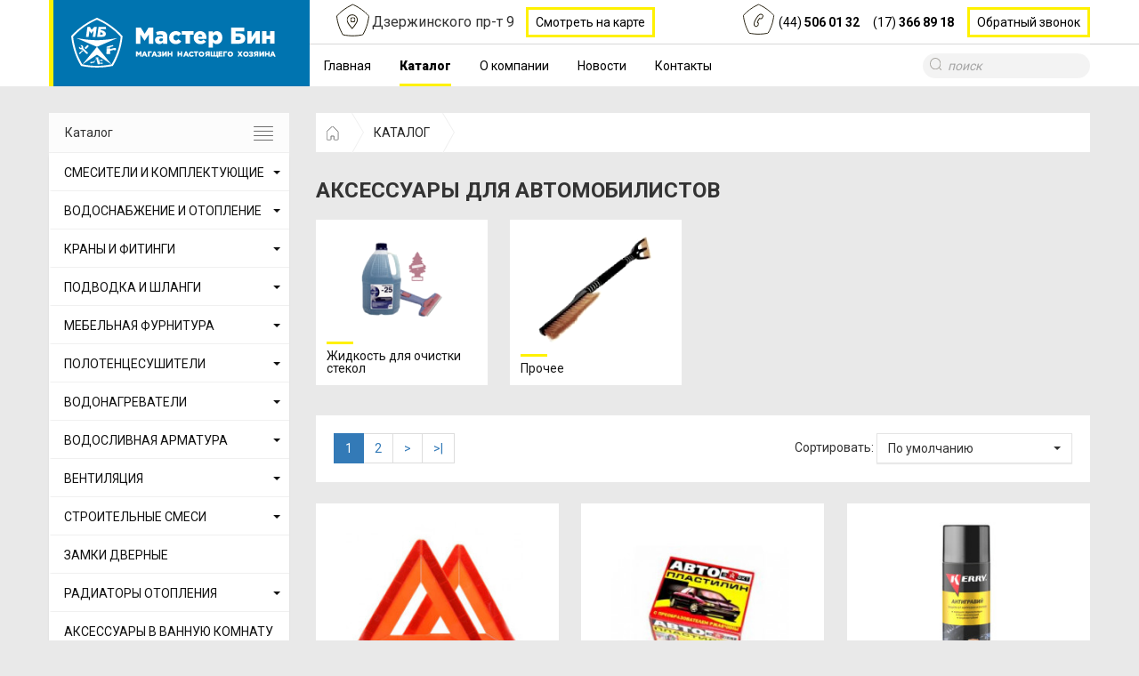

--- FILE ---
content_type: text/html; charset=utf-8
request_url: https://masterbin.by/katalog/aksessuary-dlja-avtomobilistov
body_size: 14504
content:
<!doctype html>
<html class="no-js" lang="">

<head>
    <meta charset="utf-8">
    <meta name="yandex-verification" content="b1c6ea1fe0ee518b" />
    <meta http-equiv="x-ua-compatible" content="ie=edge">
    <title>Аксессуары для автомобилистов в Минске - купить по доступным ценам</title>
        <meta name="description" content="Магазин МастерБин предлагает Аксессуары для автомобилистов в широком ассортименте. Низкие цены, специальные скидки. Звоните  по телефону (+375 17) 366 89 18" />
            <meta name="keywords" content= "Аксессуары для автомобилистов" />
    
    

    <meta name="viewport" content="width=device-width, initial-scale=1">
    <link rel="shortcut icon" href="/catalog/view/theme/masterbin/image/favicon.ico" type="image/x-icon">
    <link href="https://fonts.googleapis.com/css?family=Roboto:300,400,700,900&amp;subset=cyrillic" rel="stylesheet">
    <link rel="stylesheet" href="https://cdnjs.cloudflare.com/ajax/libs/bootstrap-select/1.11.2/css/bootstrap-select.min.css">
    <link rel="stylesheet" href="/catalog/view/theme/masterbin/stylesheet/normalize.min.css">
    <link rel="stylesheet" href="/catalog/view/theme/masterbin/stylesheet/bootstrap.min.css">
    <link rel="stylesheet" href="/catalog/view/theme/masterbin/stylesheet/bootstrap-theme.min.css">
    <link rel="stylesheet" href="/catalog/view/theme/masterbin/stylesheet/slick.css">
    <link rel="stylesheet" href="/catalog/view/theme/masterbin/stylesheet/slick-theme.css">
    <link rel="stylesheet" href="/catalog/view/theme/masterbin/stylesheet/jquery.fancybox.css">
    <link rel="stylesheet" href="/catalog/view/theme/masterbin/stylesheet/styleChanges.css">
    <link rel="stylesheet" href="/catalog/view/theme/masterbin/stylesheet/stylesheet.min.css">

  <!--        -->
        <link href="https://masterbin.by/katalog/aksessuary-dlja-avtomobilistov" rel="canonical" />
        <link href="https://masterbin.by/katalog/aksessuary-dlja-avtomobilistov?page=2" rel="next" />
       <!--   -->
   
        <meta name="yandex-verification" content="1926849b6496da8c" />
<!-- Yandex.Metrika counter -->
<script type="text/javascript" >
   (function(m,e,t,r,i,k,a){m[i]=m[i]||function(){(m[i].a=m[i].a||[]).push(arguments)};
   m[i].l=1*new Date();k=e.createElement(t),a=e.getElementsByTagName(t)[0],k.async=1,k.src=r,a.parentNode.insertBefore(k,a)})
   (window, document, "script", "https://mc.yandex.ru/metrika/tag.js", "ym");

   ym(75153271, "init", {
        clickmap:true,
        trackLinks:true,
        accurateTrackBounce:true,
        webvisor:true
   });
</script>
<noscript><div><img src="https://mc.yandex.ru/watch/75153271" style="position:absolute; left:-9999px;" alt="" /></div></noscript>
<!-- /Yandex.Metrika counter -->            
</head>

<body style="background: #FFEF35C">
    <!--[if lt IE 8]>
            <p class="browserupgrade">You are using an <strong>outdated</strong> browser. Please <a href="http://browsehappy.com/">upgrade your browser</a> to improve your experience.</p>
        <![endif]-->
    <div class="header-bg-line">
        <div class="bg-line"></div>
    </div>
    <div class="header-bg1 hidden-sm hidden-xs "></div>
    <header class="header">
        <div class="container">
            <div class="row">
                <div class="col-md-3 col-sm-4 col-xs-3 logo-wrap">
                    <div class="logo hidden-xs">
                        <a href="https://masterbin.by/">
                            <img src="/catalog/view/theme/masterbin/image/logo.svg" alt="" class="img-responsive">
                        </a>
                    </div>
                    <div class="logo visible-xs">
                        <a href="https://masterbin.by/">
                            <img src="/catalog/view/theme/masterbin/image/logo-mobile.svg" alt="" class="img-responsive">
                        </a>
                    </div>
                </div>
                <div class="col-md-9 info-wrap">
                    <div class="info">
                        <div class="location-wrap hidden-xs">
                            <div class="location">Дзержинского пр-т 9</div>
                            <a href="https://yandex.ru/maps/157/minsk/?mode=search&text=53.8898796%2C27.5241466&sll=27.561831%2C53.902257&sspn=0.326843%2C0.109889&ol=geo&ouri=ymapsbm1%3A%2F%2Fgeo%3Fll%3D27.524%252C53.890%26spn%3D0.001%252C0.001%26text%3D%25D0%2591%25D0%25B5%25D0%25BB%25D0%25B0%25D1%2580%25D1%2583%25D1%2581%25D1%258C%252C%2520%25D0%259C%25D1%2596%25D0%25BD%25D1%2581%25D0%25BA%252C%2520%25D0%25BF%25D1%2580%25D0%25B0%25D1%2581%25D0%25BF%25D0%25B5%25D0%25BA%25D1%2582%2520%25D0%2594%25D0%25B7%25D1%258F%25D1%2580%25D0%25B6%25D1%258B%25D0%25BD%25D1%2581%25D0%25BA%25D0%25B0%25D0%25B3%25D0%25B0%252C%25209&ll=27.523554%2C53.889561&z=16" target="_blank" class="btn-bin">Смотреть на карте</a>
                        </div>
                        <div class="phone-wrap">
                            <div class="phone-item__wrap">
                                <div class="phone-item"><a href="tel:+375445060132">(44) <strong> 506 01 32</strong></a></div>
                                <div class="phone-item"><a href="tel:+375173668918">(17) <strong> 366 89 18</strong></a></div>
                            </div>
                            <div class="btn-bin hidden-xs" data-toggle="modal" data-target="#myModalPhone">Обратный звонок</div>
                        </div>
                        <div class="btn-phone_wrap hidden-lg hidden-md hidden-sm">
                            <div class="btn-phone" data-toggle="modal" data-target="#myModalPhone"></div>
                        </div>
                    </div>
                    <nav class="navbar">
                        <div class="navbar-header hidden-sm hidden-md hidden-lg">
                            <button type="button" class="btn-menu" data-toggle="collapse" data-target="#bs-example-navbar-collapse-1"></button>
                        </div>
                        <div class="collapse navbar-collapse" id="bs-example-navbar-collapse-1">
                            <ul class="menu nav navbar-nav">
                                <li  ><a href="/">Главная</a></li>
                                <li  class="open"  ><a href="/katalog">Каталог</a></li>
                                <li  ><a href="/about_us">О компании</a></li>
                                <li  ><a href="/news">Новости</a></li>
                                <li  ><a href="/contact-us">Контакты</a></li>
                               
                          <!--        <li  ><a href="/dop-uslugi">Доп. услуги</a></li> 
                                 
                                 <li><a class="clickpricelist" href="/pricelist">Прайслист</a></li> -->
                            </ul>
                        </div>
                        <div id="search" class="search">
                            <input type="search" name="search" placeholder="поиск">
                        </div>
                    </nav>
                </div>
            </div>
        </div>
    </header> <section class="category">
        <div class="container">
            <div class="row">
                <div class="col-md-3 col-sm-4 catalog-menu__wrap">
                        <nav class="nav navbar nav-catalog">
    <div class="navbar-header hidden-sm hidden-md hidden-lg">
        <button type="button" class="btn-menu" data-toggle="collapse" data-target="#bs-example-navbar-collapse-2">Каталог</button>
    </div>
    <div class="collapse navbar-collapse" id="bs-example-navbar-collapse-2">
        <div class="title-menu hidden-xs">Каталог</div>
        <ul class="catalog-menu navbar-nav">
            <div class="list-group">
                                                <li class="catalog-menu__item dropdown">
                    <a class="click-a" href="https://masterbin.by/katalog/smesiteli-i-komplektujuschie" >СМЕСИТЕЛИ И КОМПЛЕКТУЮЩИЕ</a><a class=" ico-menu-dropdaun" data-toggle="dropdown"><b class="caret"></b></a>
                    <ul class="dropdown-menu">
                                                <li><a href="https://masterbin.by/katalog/smesiteli-i-komplektujuschie/katridzhi-i-zapchasti">Картриджи и комплектующие к смесителям</a></li>
                                                <li><a href="https://masterbin.by/katalog/smesiteli-i-komplektujuschie/lejki-izlivy-dushevye-shlangi">Лейки, изливы, душевые шланги</a></li>
                                                <li><a href="https://masterbin.by/katalog/smesiteli-i-komplektujuschie/smesiteli-dlja-vanny-i-dusha">Смесители для ванны и душа</a></li>
                                                <li><a href="https://masterbin.by/katalog/smesiteli-i-komplektujuschie/smesiteli-dlja-kuxni">Смесители для кухни</a></li>
                                                <li><a href="https://masterbin.by/katalog/smesiteli-i-komplektujuschie/smesiteli-dlja-umyvalnika">Смесители для умывальника</a></li>
                                            </ul>
                </li>
                                                                <li class="catalog-menu__item dropdown">
                    <a class="click-a" href="https://masterbin.by/katalog/vodosnabzhenie-i-otoplenie" >ВОДОСНАБЖЕНИЕ И ОТОПЛЕНИЕ</a><a class=" ico-menu-dropdaun" data-toggle="dropdown"><b class="caret"></b></a>
                    <ul class="dropdown-menu">
                                                <li><a href="https://masterbin.by/katalog/vodosnabzhenie-i-otoplenie/metalloplastikovyj-truboprovod">Металлопластиковый трубопровод</a></li>
                                                <li><a href="https://masterbin.by/katalog/vodosnabzhenie-i-otoplenie/polipropilenovyj-truboprovod">Полипропиленовый трубопровод</a></li>
                                                <li><a href="https://masterbin.by/katalog/vodosnabzhenie-i-otoplenie/komplektujuschie">Спецнструмент для водопровода и канализации, крепления для труб</a></li>
                                                <li><a href="https://masterbin.by/katalog/vodosnabzhenie-i-otoplenie/schetchiki-vody-manometry-rele-davlenija">Счетчики воды, манометры, реле давления, клапаны</a></li>
                                                <li><a href="https://masterbin.by/katalog/vodosnabzhenie-i-otoplenie/teploshumoizoljatsja">ТЕПЛОШУМОИЗОЛЯЦИЯ</a></li>
                                                <li><a href="https://masterbin.by/katalog/vodosnabzhenie-i-otoplenie/truba-pitjevaja-gofrirovannaja">Труба питьевая, гофрированная. полимерная</a></li>
                                            </ul>
                </li>
                                                                <li class="catalog-menu__item dropdown">
                    <a class="click-a" href="https://masterbin.by/katalog/krany-i-fitingi" >КРАНЫ И ФИТИНГИ</a><a class=" ico-menu-dropdaun" data-toggle="dropdown"><b class="caret"></b></a>
                    <ul class="dropdown-menu">
                                                <li><a href="https://masterbin.by/katalog/krany-i-fitingi/krany-vodosnabzhenija-i-gazosnabzhenija">Краны водоснабжения и газоснабжения</a></li>
                                                <li><a href="https://masterbin.by/katalog/krany-i-fitingi/fitingi-kompressionnye">Фитинги компрессионные</a></li>
                                                <li><a href="https://masterbin.by/katalog/krany-i-fitingi/fitingi-soedinitelnye">Фитинги соединительные </a></li>
                                                <li><a href="https://masterbin.by/katalog/krany-i-fitingi/ftitingi-tsvetlit">Фитинги Цветлит</a></li>
                                                <li><a href="https://masterbin.by/katalog/krany-i-fitingi/fitingi-obzhimnye">Фитинги чугунные, стальные</a></li>
                                            </ul>
                </li>
                                                                <li class="catalog-menu__item dropdown">
                    <a class="click-a" href="https://masterbin.by/katalog/podvodka-i-shlangi" >ПОДВОДКА И ШЛАНГИ</a><a class=" ico-menu-dropdaun" data-toggle="dropdown"><b class="caret"></b></a>
                    <ul class="dropdown-menu">
                                                <li><a href="https://masterbin.by/katalog/podvodka-i-shlangi/dlja-smesitelej">Для воды</a></li>
                                                <li><a href="https://masterbin.by/katalog/podvodka-i-shlangi/dlja-stiralnoj-mashiny">Шланги для стиральной машины</a></li>
                                            </ul>
                </li>
                                                                <li class="catalog-menu__item dropdown">
                    <a class="click-a" href="https://masterbin.by/katalog/mebelnay_furnitura" >МЕБЕЛЬНАЯ ФУРНИТУРА</a><a class=" ico-menu-dropdaun" data-toggle="dropdown"><b class="caret"></b></a>
                    <ul class="dropdown-menu">
                                                <li><a href="https://masterbin.by/katalog/mebelnay_furnitura/dvernye-upory">Дверные упоры</a></li>
                                                <li><a href="https://masterbin.by/katalog/mebelnay_furnitura/kreplenija-dlja-mebeli">Крепления для мебели</a></li>
                                                <li><a href="https://masterbin.by/katalog/mebelnay_furnitura/kronshtejn-dlja-televizora">Кронштейн для телевизора</a></li>
                                                <li><a href="https://masterbin.by/katalog/mebelnay_furnitura/krjuchki-veshalki">Крючки вешалки</a></li>
                                                <li><a href="https://masterbin.by/katalog/mebelnay_furnitura/mebelnye-kolesa">Мебельные колёса</a></li>
                                                <li><a href="https://masterbin.by/katalog/mebelnay_furnitura/mebelnye-opory">Мебельные опоры</a></li>
                                                <li><a href="https://masterbin.by/katalog/mebelnay_furnitura/petli">Петли</a></li>
                                                <li><a href="https://masterbin.by/katalog/mebelnay_furnitura/podkladki-i-uplotniteli">Подкладки и уплотнители</a></li>
                                                <li><a href="https://masterbin.by/katalog/mebelnay_furnitura/polkoderzhateli">Полкодержатели</a></li>
                                                <li><a href="https://masterbin.by/katalog/mebelnay_furnitura/proushiny-dlja-zamka">Проушины для замка</a></li>
                                                <li><a href="https://masterbin.by/katalog/mebelnay_furnitura/prochie-aksessuary-dlja-mebeli">Прочие аксессуары для мебели</a></li>
                                                <li><a href="https://masterbin.by/katalog/mebelnay_furnitura/derzhateli-dlja-trub-i-relingov">Релинги, трубы и крепления к ним</a></li>
                                                <li><a href="https://masterbin.by/katalog/mebelnay_furnitura/ruchki-mebelnye-balkonnye">Ручки мебельные, балконные, оконные</a></li>
                                                <li><a href="https://masterbin.by/katalog/mebelnay_furnitura/soediniteli-dlja-stekla">Соединители для стекла</a></li>
                                            </ul>
                </li>
                                                                <li class="catalog-menu__item dropdown">
                    <a class="click-a" href="https://masterbin.by/katalog/polotentsesushiteli" >ПОЛОТЕНЦЕСУШИТЕЛИ</a><a class=" ico-menu-dropdaun" data-toggle="dropdown"><b class="caret"></b></a>
                    <ul class="dropdown-menu">
                                                <li><a href="https://masterbin.by/katalog/polotentsesushiteli/komplektuyushchiy-k-polotentsesushitelyam">Комплектующие к полотенцесушителям</a></li>
                                                <li><a href="https://masterbin.by/katalog/polotentsesushiteli/polotentsesushiteli-dvin">Полотенцесушители ДВИН</a></li>
                                            </ul>
                </li>
                                                                <li class="catalog-menu__item dropdown">
                    <a class="click-a" href="https://masterbin.by/katalog/vodonagrevateli" >ВОДОНАГРЕВАТЕЛИ</a><a class=" ico-menu-dropdaun" data-toggle="dropdown"><b class="caret"></b></a>
                    <ul class="dropdown-menu">
                                                <li><a href="https://masterbin.by/katalog/vodonagrevateli/nakopitelnye-vodonagrevateli">НАКОПИТЕЛЬНЫЕ ВОДОНАГРЕВАТЕЛИ</a></li>
                                                <li><a href="https://masterbin.by/katalog/vodonagrevateli/protochnye-vodonagrevateli">ПРОТОЧНЫЕ ВОДОНАГРЕВАТЕЛИ</a></li>
                                                <li><a href="https://masterbin.by/katalog/vodonagrevateli/filtr-dlja-vodonagrevatelej">ФИЛЬТРЫ И ПРОЧЕЕ ДЛЯ ВОДОНАГРЕВАТЕЛЕЙ</a></li>
                                            </ul>
                </li>
                                                                <li class="catalog-menu__item dropdown">
                    <a class="click-a" href="https://masterbin.by/katalog/vodoslivnaja-armatura" >ВОДОСЛИВНАЯ АРМАТУРА</a><a class=" ico-menu-dropdaun" data-toggle="dropdown"><b class="caret"></b></a>
                    <ul class="dropdown-menu">
                                                <li><a href="https://masterbin.by/katalog/vodoslivnaja-armatura/armatura-bachkov-unitaza">Арматура бачков унитаза</a></li>
                                                <li><a href="https://masterbin.by/katalog/vodoslivnaja-armatura/vypuski-otvody-i-dr-komplektujuschie-dlja-sifonov">Выпуски, отводы и др. комплектующие для сифонов</a></li>
                                                <li><a href="https://masterbin.by/katalog/vodoslivnaja-armatura/instaljatsii-dlja-unitaza">Инсталляции для унитаза</a></li>
                                                <li><a href="https://masterbin.by/katalog/vodoslivnaja-armatura/sifony">Сифоны</a></li>
                                                <li><a href="https://masterbin.by/katalog/vodoslivnaja-armatura/slivnye-patrubki">Сливные патрубки</a></li>
                                                <li><a href="https://masterbin.by/katalog/vodoslivnaja-armatura/trapy-slivnye">Трапы сливные</a></li>
                                            </ul>
                </li>
                                                                <li class="catalog-menu__item dropdown">
                    <a class="click-a" href="https://masterbin.by/katalog/ventiljatsija" >ВЕНТИЛЯЦИЯ</a><a class=" ico-menu-dropdaun" data-toggle="dropdown"><b class="caret"></b></a>
                    <ul class="dropdown-menu">
                                                <li><a href="https://masterbin.by/katalog/ventiljatsija/bytovye-ventiljatory">Бытовые вентиляторы</a></li>
                                                <li><a href="https://masterbin.by/katalog/ventiljatsija/ventiljatory-i-paneli-awenta">Вентиляторы и панели Awenta</a></li>
                                                <li><a href="https://masterbin.by/katalog/ventiljatsija/vozduxovody">Воздуховоды и монтажные элементы</a></li>
                                                <li><a href="https://masterbin.by/katalog/ventiljatsija/dvertsy-revizionnye">Дверцы ревизионные</a></li>
                                                <li><a href="https://masterbin.by/katalog/ventiljatsija/napolnye-ventiljatory">Напольные вентиляторы</a></li>
                                                <li><a href="https://masterbin.by/katalog/ventiljatsija/reshetki-ventiljatsionnye">Решетки вентиляционные</a></li>
                                            </ul>
                </li>
                                                                <li class="catalog-menu__item dropdown">
                    <a class="click-a" href="https://masterbin.by/katalog/stroitelnye-smesi" >СТРОИТЕЛЬНЫЕ СМЕСИ</a><a class=" ico-menu-dropdaun" data-toggle="dropdown"><b class="caret"></b></a>
                    <ul class="dropdown-menu">
                                                <li><a href="https://masterbin.by/katalog/stroitelnye-smesi/gips">Гипс, гидроизоляция, цемент</a></li>
                                                <li><a href="https://masterbin.by/katalog/stroitelnye-smesi/gruntovka">Грунтовка</a></li>
                                                <li><a href="https://masterbin.by/katalog/stroitelnye-smesi/klej-dlja-plitki">Клей для плитки</a></li>
                                                <li><a href="https://masterbin.by/katalog/stroitelnye-smesi/zatirka-dlja-shvov">Фуги</a></li>
                                                <li><a href="https://masterbin.by/katalog/stroitelnye-smesi/shpatlevka">Шпатлевка</a></li>
                                                <li><a href="https://masterbin.by/katalog/stroitelnye-smesi/shtukaturka">Штукатурка</a></li>
                                            </ul>
                </li>
                                                                <li class="catalog-menu__item">
                    <a href="https://masterbin.by/katalog/zamki-zaschelki">ЗАМКИ ДВЕРНЫЕ</a>
                </li>
                                                                <li class="catalog-menu__item dropdown">
                    <a class="click-a" href="https://masterbin.by/katalog/radiatory-otoplenija" >РАДИАТОРЫ ОТОПЛЕНИЯ</a><a class=" ico-menu-dropdaun" data-toggle="dropdown"><b class="caret"></b></a>
                    <ul class="dropdown-menu">
                                                <li><a href="https://masterbin.by/katalog/radiatory-otoplenija/aljuminievye-radiatory">Алюминиевые радиаторы</a></li>
                                                <li><a href="https://masterbin.by/katalog/radiatory-otoplenija/bimetallicheskie-radiatory">Биметаллические радиаторы</a></li>
                                                <li><a href="https://masterbin.by/katalog/radiatory-otoplenija/kompletujuschie-k-radiatoram">Комплектующие к радиаторам</a></li>
                                            </ul>
                </li>
                                                                <li class="catalog-menu__item">
                    <a href="https://masterbin.by/katalog/aksessuary-v-vannuju-komnatu">АКСЕССУАРЫ В ВАННУЮ КОМНАТУ</a>
                </li>
                                                                <li class="catalog-menu__item dropdown">
                    <a class="click-a" href="https://masterbin.by/katalog/kanalizatsija" >КАНАЛИЗАЦИЯ ВНУТРЕННЯЯ</a><a class=" ico-menu-dropdaun" data-toggle="dropdown"><b class="caret"></b></a>
                    <ul class="dropdown-menu">
                                                <li><a href="https://masterbin.by/katalog/kanalizatsija/ljuki-kanalizatsionnye 1">Люки канализационные</a></li>
                                                <li><a href="https://masterbin.by/katalog/kanalizatsija/truby-vnutrennie">Трубы </a></li>
                                                <li><a href="https://masterbin.by/katalog/kanalizatsija/soedinenija-dlja-trub-vnutrennix">Фитинги</a></li>
                                            </ul>
                </li>
                                                                <li class="catalog-menu__item dropdown">
                    <a class="click-a" href="https://masterbin.by/katalog/metiznaja-produktsija" >МЕТИЗНАЯ ПРОДУКЦИЯ</a><a class=" ico-menu-dropdaun" data-toggle="dropdown"><b class="caret"></b></a>
                    <ul class="dropdown-menu">
                                                <li><a href="https://masterbin.by/katalog/metiznaja-produktsija/ankera">Анкера</a></li>
                                                <li><a href="https://masterbin.by/katalog/metiznaja-produktsija/bolty-shajby-gajki-tsangi">Болты,шайбы,гайки,винты</a></li>
                                                <li><a href="https://masterbin.by/katalog/metiznaja-produktsija/gvozdi">Гвозди, шурупы,цанги</a></li>
                                                <li><a href="https://masterbin.by/katalog/metiznaja-produktsija/djubelja-djubel-gvozdi">Дюбеля, дюбель-гвозди</a></li>
                                                <li><a href="https://masterbin.by/katalog/metiznaja-produktsija/zaklepkii">Заклепки, скобы</a></li>
                                                <li><a href="https://masterbin.by/katalog/metiznaja-produktsija/mebelnye-ugolki">Мебельные и др уголки, крючки</a></li>
                                                <li><a href="https://masterbin.by/katalog/metiznaja-produktsija/samorezy">Саморезы</a></li>
                                                <li><a href="https://masterbin.by/katalog/metiznaja-produktsija/xomut-stjazhki-i-prochie-krepezhi">Специальный крепеж и прочее</a></li>
                                            </ul>
                </li>
                                                                <li class="catalog-menu__item dropdown">
                    <a class="click-a" href="https://masterbin.by/katalog/sadovyj-inventar" >ВСЕ ДЛЯ САДА И ОГОРОДА</a><a class=" ico-menu-dropdaun" data-toggle="dropdown"><b class="caret"></b></a>
                    <ul class="dropdown-menu">
                                                <li><a href="https://masterbin.by/katalog/sadovyj-inventar/vedra-i-lejki">Ведра и лейки</a></li>
                                                <li><a href="https://masterbin.by/katalog/sadovyj-inventar/grunt-pobelka-zamazka">Грунт, побелка, замазка</a></li>
                                                <li><a href="https://masterbin.by/katalog/sadovyj-inventar/sadovyj-instrument">Садовый инструмент</a></li>
                                                <li><a href="https://masterbin.by/katalog/sadovyj-inventar/semena">Семена, все для рассады</a></li>
                                                <li><a href="https://masterbin.by/katalog/sadovyj-inventar/spanbord-plenka-teplitsy1">Спанборд, пленка, теплицы</a></li>
                                                <li><a href="https://masterbin.by/katalog/sadovyj-inventar/sredstva-zaschity-ot-nasekomyx">Средства защиты от насекомых и вредителей</a></li>
                                                <li><a href="https://masterbin.by/katalog/sadovyj-inventar/udobrenija">Удобрения, средства защиты от болезней и пр</a></li>
                                                <li><a href="https://masterbin.by/katalog/sadovyj-inventar/opory-dlja-rastenij">Цветочные горшки, опоры для растений</a></li>
                                                <li><a href="https://masterbin.by/katalog/sadovyj-inventar/shlangi-i-komplektujuschie-k-nim">Шланги и комплектующие к ним</a></li>
                                            </ul>
                </li>
                                                                <li class="catalog-menu__item dropdown">
                    <a class="click-a" href="https://masterbin.by/katalog/lako-krasochnaja-produktsija" >ЛАКО-КРАСОЧНАЯ ПРОДУКЦИЯ</a><a class=" ico-menu-dropdaun" data-toggle="dropdown"><b class="caret"></b></a>
                    <ul class="dropdown-menu">
                                                <li><a href="https://masterbin.by/katalog/lako-krasochnaja-produktsija/kraska-grunt">Грунтовка, эмаль по металлу, ржавине</a></li>
                                                <li><a href="https://masterbin.by/katalog/lako-krasochnaja-produktsija/kraska">Краска</a></li>
                                                <li><a href="https://masterbin.by/katalog/lako-krasochnaja-produktsija/laki">Лаки</a></li>
                                                <li><a href="https://masterbin.by/katalog/lako-krasochnaja-produktsija/rastvoriteli">Растворители</a></li>
                                                <li><a href="https://masterbin.by/katalog/lako-krasochnaja-produktsija/sredstva-dlja-obrabotki-drevesiny">Средства для обработки древесины</a></li>
                                            </ul>
                </li>
                                                                <li class="catalog-menu__item dropdown">
                    <a class="click-a" href="https://masterbin.by/katalog/instrument" >ИНСТРУМЕНТ </a><a class=" ico-menu-dropdaun" data-toggle="dropdown"><b class="caret"></b></a>
                    <ul class="dropdown-menu">
                                                <li><a href="https://masterbin.by/katalog/instrument/izmeritelnyj">Измерительный</a></li>
                                                <li><a href="https://masterbin.by/katalog/instrument/kljuchi">Ключи, метчики</a></li>
                                                <li><a href="https://masterbin.by/katalog/instrument/maljarnyj-otdelochnyj">Малярный,отделочный</a></li>
                                                <li><a href="https://masterbin.by/katalog/instrument/molotki-topory-lomy">Молотки, топоры, ломы</a></li>
                                                <li><a href="https://masterbin.by/katalog/instrument/osnastka-k-elektroinstrumentu">Оснастка к электроинструменту</a></li>
                                                <li><a href="https://masterbin.by/katalog/instrument/otvertki-ploskogubtsy-steplery">Отвертки, плоскогубцы</a></li>
                                                <li><a href="https://masterbin.by/katalog/instrument/rezhuschij">Режущий, пайка, сварка</a></li>
                                                <li><a href="https://masterbin.by/katalog/instrument/slesarnyj-instrument">Слесарный инструмент</a></li>
                                                <li><a href="https://masterbin.by/katalog/instrument/shtukaturno-otdelochnyj-istrument">Штукатурно-отделочный </a></li>
                                                <li><a href="https://masterbin.by/katalog/instrument/skobozabivnoj-zaklepochnyj-kleevoj">Скобозабивной, заклепочный, клеевой</a></li>
                                                <li><a href="https://masterbin.by/katalog/instrument/shlifovalnyj">Отвесы, шнуры малярные, маркеры строительные, наждачная бумага</a></li>
                                                <li><a href="https://masterbin.by/katalog/instrument/sredstva-individualnoj-zaschity">Средства индивидуальной защиты</a></li>
                                            </ul>
                </li>
                                                                <li class="catalog-menu__item">
                    <a href="https://masterbin.by/katalog/stekloxolst-i-setka">СТЕКЛОХОЛСТ И СЕТКА</a>
                </li>
                                                                <li class="catalog-menu__item dropdown">
                    <a class="click-a" href="https://masterbin.by/katalog/xozjajstvennye-tovary" >ХОЗЯЙСТВЕННЫЕ ТОВАРЫ</a><a class=" ico-menu-dropdaun" data-toggle="dropdown"><b class="caret"></b></a>
                    <ul class="dropdown-menu">
                                                <li><a href="https://masterbin.by/katalog/xozjajstvennye-tovary/bytovaja-ximija">Бытовая химия</a></li>
                                                <li><a href="https://masterbin.by/katalog/xozjajstvennye-tovary/bytovaja-ximija-avko">Бытовая химия AVKO</a></li>
                                                <li><a href="https://masterbin.by/katalog/xozjajstvennye-tovary/bytovye-lestnitsy">Бытовые лестницы</a></li>
                                                <li><a href="https://masterbin.by/katalog/xozjajstvennye-tovary/verevka-shpagat">Веревка,шпагат</a></li>
                                                <li><a href="https://masterbin.by/katalog/xozjajstvennye-tovary/gladilnye-doski">Домашняя и кухонная утварь и прочие товары для дома</a></li>
                                                <li><a href="https://masterbin.by/katalog/xozjajstvennye-tovary/krjuchki-samoklejuschiesja">Крючки самоклеющиеся</a></li>
                                                <li><a href="https://masterbin.by/katalog/xozjajstvennye-tovary/osnastka-dlja-bytovyx-pylesosov">Оснастка для бытовых пылесосов</a></li>
                                                <li><a href="https://masterbin.by/katalog/xozjajstvennye-tovary/salfetki-tualetnaja-bumaga-folga-i-pr">Салфетки, туалетная бумага, фольга и пр</a></li>
                                                <li><a href="https://masterbin.by/katalog/xozjajstvennye-tovary/sistemy-xranenija">Системы хранения</a></li>
                                                <li><a href="https://masterbin.by/katalog/xozjajstvennye-tovary/skotch-lenta-izoljatsionnaja-maljarnaja-i-prochee">Скотч, лента изоляционная, малярная и прочее</a></li>
                                                <li><a href="https://masterbin.by/katalog/xozjajstvennye-tovary/sushilka-dlja-obuvi">Сушилка для обуви</a></li>
                                                <li><a href="https://masterbin.by/katalog/xozjajstvennye-tovary/sushilki-dlja-belja">Сушилки для белья, гладильные доски</a></li>
                                                <li><a href="https://masterbin.by/katalog/xozjajstvennye-tovary/shvabry-schetki-lopaty">Швабры, щетки, ведра</a></li>
                                                <li><a href="https://masterbin.by/katalog/xozjajstvennye-tovary/shtorki-i-karnizy-dlja-vanny">Шторки, карнизы,  коврики и прочее для ванной и туалетной комнаты</a></li>
                                            </ul>
                </li>
                                                                <li class="catalog-menu__item dropdown">
                    <a class="click-a" href="https://masterbin.by/katalog/profili-ugolki" >ГИПСОКАРТОН, ПРОФИЛИ, УГОЛКИ, СТЫКИ</a><a class=" ico-menu-dropdaun" data-toggle="dropdown"><b class="caret"></b></a>
                    <ul class="dropdown-menu">
                                                <li><a href="https://masterbin.by/katalog/profili-ugolki/ugolki-dlja-plitki">Гипсокартон</a></li>
                                                <li><a href="https://masterbin.by/katalog/profili-ugolki/profili-dlja-gipsokartona">Комплектующие  для гипсокартона </a></li>
                                                <li><a href="https://masterbin.by/katalog/profili-ugolki/ugolki-majaki-shtukaturnye">Маяки, уголки штукатурные, для плитки</a></li>
                                                <li><a href="https://masterbin.by/katalog/profili-ugolki/aljuminievyje-styki">Алюминиевые стыки, порожки, канты</a></li>
                                            </ul>
                </li>
                                                                <li class="catalog-menu__item dropdown">
                    <a class="click-a" href="https://masterbin.by/katalog/uplotnitelnye-materialy" >УПЛОТНИТЕЛЬНЫЕ МАТЕРИАЛЫ</a><a class=" ico-menu-dropdaun" data-toggle="dropdown"><b class="caret"></b></a>
                    <ul class="dropdown-menu">
                                                <li><a href="https://masterbin.by/katalog/uplotnitelnye-materialy/manzhety">Манжеты, прокладки</a></li>
                                                <li><a href="https://masterbin.by/katalog/uplotnitelnye-materialy/teploizoljatsionnaja-truba">Теплоизоляция для труб</a></li>
                                                <li><a href="https://masterbin.by/katalog/uplotnitelnye-materialy/germetiki">Фум-ленты, герметики</a></li>
                                            </ul>
                </li>
                                                                <li class="catalog-menu__item">
                    <a href="https://masterbin.by/katalog/mojki-kuxonnye">МОЙКИ КУХОННЫЕ</a>
                </li>
                                                                <li class="catalog-menu__item dropdown">
                    <a class="click-a" href="https://masterbin.by/katalog/klej" >КЛЕЙ</a><a class=" ico-menu-dropdaun" data-toggle="dropdown"><b class="caret"></b></a>
                    <ul class="dropdown-menu">
                                                <li><a href="https://masterbin.by/katalog/klej/klej-ob">Клей</a></li>
                                                <li><a href="https://masterbin.by/katalog/klej/klej-obojnyj">Клей обойный</a></li>
                                            </ul>
                </li>
                                                                <li class="catalog-menu__item">
                    <a href="https://masterbin.by/katalog/nasosy-i-nasosnye-stancii">НАСОСЫ И НАСОСНЫЕ СТАНЦИИ</a>
                </li>
                                                                <li class="catalog-menu__item dropdown">
                    <a class="click-a" href="https://masterbin.by/katalog/peny-i-germetiki" >ПЕНЫ И ГЕРМЕТИКИ</a><a class=" ico-menu-dropdaun" data-toggle="dropdown"><b class="caret"></b></a>
                    <ul class="dropdown-menu">
                                                <li><a href="https://masterbin.by/katalog/peny-i-germetiki/germetikii">Герметики</a></li>
                                                <li><a href="https://masterbin.by/katalog/peny-i-germetiki/pistolety-dlja-peny-germetika">Монтажные пистолеты для пены, герметика</a></li>
                                                <li><a href="https://masterbin.by/katalog/peny-i-germetiki/ochistiteli-peny">Очистители монтажной пены</a></li>
                                                <li><a href="https://masterbin.by/katalog/peny-i-germetiki/pena-montazhnaja">Пена монтажная</a></li>
                                                <li><a href="https://masterbin.by/katalog/peny-i-germetiki/texnicheskie-sprei">Технические аэрозоли и жидкости</a></li>
                                            </ul>
                </li>
                                                                <li class="catalog-menu__item dropdown">
                    <a class="click-a" href="https://masterbin.by/katalog/elektrotexnicheskaja-produktsija" >ЭЛЕКТРОТЕХНИЧЕСКАЯ ПРОДУКЦИЯ</a><a class=" ico-menu-dropdaun" data-toggle="dropdown"><b class="caret"></b></a>
                    <ul class="dropdown-menu">
                                                <li><a href="https://masterbin.by/katalog/elektrotexnicheskaja-produktsija/batarejki-i-akkumuljatory">Батарейки и аккумуляторы</a></li>
                                                <li><a href="https://masterbin.by/katalog/elektrotexnicheskaja-produktsija/vilki-i-rozetki-perenosnye-patrony">Вилки и розетки переносные, патроны, колодки</a></li>
                                                <li><a href="https://masterbin.by/katalog/elektrotexnicheskaja-produktsija/vykljuchateli-i-rozetki">Выключатели и рамки</a></li>
                                                <li><a href="https://masterbin.by/katalog/elektrotexnicheskaja-produktsija/zvonki">Звонки</a></li>
                                                <li><a href="https://masterbin.by/katalog/elektrotexnicheskaja-produktsija/kabel-provoda-udliniteli">Кабель, провод</a></li>
                                                <li><a href="https://masterbin.by/katalog/elektrotexnicheskaja-produktsija/modulnaja-avtomatika">Модульная автоматика</a></li>
                                                <li><a href="https://masterbin.by/katalog/elektrotexnicheskaja-produktsija/prochee">Монтажные изделия и инструмент</a></li>
                                                <li><a href="https://masterbin.by/katalog/elektrotexnicheskaja-produktsija/pozharnye-izveschateli">Пожарные извещатели</a></li>
                                                <li><a href="https://masterbin.by/katalog/elektrotexnicheskaja-produktsija/lampochki">Прожектора, светильники, лампочки светодиодные</a></li>
                                                <li><a href="https://masterbin.by/katalog/elektrotexnicheskaja-produktsija/rozetki">Розетки</a></li>
                                                <li><a href="https://masterbin.by/katalog/elektrotexnicheskaja-produktsija/udliniteli-razvetviteli">Удлинители, разветвители</a></li>
                                            </ul>
                </li>
                                                                <li class="catalog-menu__item dropdown">
                    <a class="click-a" href="https://masterbin.by/katalog/filtry-i-sistemy-vodoochistki" >ФИЛЬТРЫ И СИСТЕМЫ ВОДООЧИСТКИ</a><a class=" ico-menu-dropdaun" data-toggle="dropdown"><b class="caret"></b></a>
                    <ul class="dropdown-menu">
                                                <li><a href="https://masterbin.by/katalog/filtry-i-sistemy-vodoochistki/kartridzhi">Картриджи </a></li>
                                                <li><a href="https://masterbin.by/katalog/filtry-i-sistemy-vodoochistki/kuvshiny-dlja-ochistki-vody">Кувшины для очистки воды</a></li>
                                                <li><a href="https://masterbin.by/katalog/filtry-i-sistemy-vodoochistki/filtry-dlja-ochistki-vody">Фильтры для очистки воды</a></li>
                                            </ul>
                </li>
                                                                <li class="catalog-menu__item">
                    <a href="https://masterbin.by/katalog/karnizy-dlja-shtor-i">КАРНИЗЫ ДЛЯ ШТОР И КОМПЛЕКТУЮЩИЕ К НИМ</a>
                </li>
                                                                <li class="catalog-menu__item dropdown">
                    <a class="click-a" href="https://masterbin.by/katalog/aksessuary-dlja-avtomobilistov" >АКСЕССУАРЫ ДЛЯ АВТОМОБИЛИСТОВ</a><a class=" ico-menu-dropdaun" data-toggle="dropdown"><b class="caret"></b></a>
                    <ul class="dropdown-menu">
                                                <li><a href="https://masterbin.by/katalog/aksessuary-dlja-avtomobilistov/zhidkost-dlja-ochistki-stekol">Жидкость для очистки стекол</a></li>
                                                <li><a href="https://masterbin.by/katalog/aksessuary-dlja-avtomobilistov/procheei">Прочее</a></li>
                                            </ul>
                </li>
                                        </ul>
    </div>
</nav>
                  </div>
                <div class="col-md-9 col-sm-8 catalog-items">
                    <ul class="bread-crumbs">
                                                                                                            <li class="bread-crumbs__item"><a href="https://masterbin.by/"><img src="/catalog/view/theme/masterbin/image/ico-home.svg" alt="" /></a></li>
                                                                                                                                            <li class="bread-crumbs__item"><a href="https://masterbin.by/katalog">КАТАЛОГ</a></li>
                                                                                                                                                                                    </ul>
                    <div class="category-items">

                        <h1 class="category__title">АКСЕССУАРЫ ДЛЯ АВТОМОБИЛИСТОВ</h1>

                        <div class="icotope-containre">
                                                            <a href="https://masterbin.by/katalog/aksessuary-dlja-avtomobilistov/zhidkost-dlja-ochistki-stekol" class="grid-item">
                                    <div class="product__item ">
                                        <div class="image-content" style='background-image: url(https://masterbin.by/image/cache/catalog/cat_images/aksessuary-dlja-avtomobilistov-500x400.jpg)'></div>
                                        <div class="product__text-wrap">
                                            <div class="line"></div>
                                            <p class="product__text">Жидкость для очистки стекол</p>
                                        </div>
                                    </div>
                                </a>
                                                            <a href="https://masterbin.by/katalog/aksessuary-dlja-avtomobilistov/procheei" class="grid-item">
                                    <div class="product__item ">
                                        <div class="image-content" style='background-image: url(https://masterbin.by/image/cache/catalog/pod_cat_image/щетки%20для%20автомобиля%20прочее-500x400.jpg)'></div>
                                        <div class="product__text-wrap">
                                            <div class="line"></div>
                                            <p class="product__text">Прочее</p>
                                        </div>
                                    </div>
                                </a>
                                                        <div class="gutter-sizer"></div>
                        </div>


                                              <nav class="navigation">
                            <ul class="pagination"><li class="active"><span>1</span></li><li><a href="https://masterbin.by/katalog/aksessuary-dlja-avtomobilistov?page=2">2</a></li><li><a href="https://masterbin.by/katalog/aksessuary-dlja-avtomobilistov?page=2">&gt;</a></li><li><a href="https://masterbin.by/katalog/aksessuary-dlja-avtomobilistov?page=2">&gt;|</a></li></ul>                            <div class="navigation-sort">
                            <span>Сортировать:</span>
                              <select id="input-sort" class="selectpicker" onchange="location = this.value;">
                                                                                                      <option value="https://masterbin.by/katalog/aksessuary-dlja-avtomobilistov?sort=p.sort_order&amp;order=ASC" selected="selected">По умолчанию</option>
                                                                                                                                        <option value="https://masterbin.by/katalog/aksessuary-dlja-avtomobilistov?sort=pd.name&amp;order=ASC">Название (А - Я)</option>
                                                                                                                                        <option value="https://masterbin.by/katalog/aksessuary-dlja-avtomobilistov?sort=pd.name&amp;order=DESC">Название (Я - А)</option>
                                                                                                                                        <option value="https://masterbin.by/katalog/aksessuary-dlja-avtomobilistov?sort=p.price&amp;order=ASC">Цена (низкая &gt; высокая)</option>
                                                                                                                                        <option value="https://masterbin.by/katalog/aksessuary-dlja-avtomobilistov?sort=p.price&amp;order=DESC">Цена (высокая &gt; низкая)</option>
                                                                                                                                        <option value="https://masterbin.by/katalog/aksessuary-dlja-avtomobilistov?sort=rating&amp;order=DESC">Рейтинг (начиная с высокого)</option>
                                                                                                                                        <option value="https://masterbin.by/katalog/aksessuary-dlja-avtomobilistov?sort=rating&amp;order=ASC">Рейтинг (начиная с низкого)</option>
                                                                                                                                        <option value="https://masterbin.by/katalog/aksessuary-dlja-avtomobilistov?sort=p.model&amp;order=ASC">Модель (А - Я)</option>
                                                                                                                                        <option value="https://masterbin.by/katalog/aksessuary-dlja-avtomobilistov?sort=p.model&amp;order=DESC">Модель (Я - А)</option>
                                                                                                </select>
                            </div>
                        </nav>
                        
                        <div class="icotope-containre">
                                                        <div class="grid-item grid-item1">
                                <div class="product__card ">
                                    <a href="https://masterbin.by/katalog/aksessuary-dlja-avtomobilistov/procheei/avarijnyj-znak-garde-v-penale-podnozhka-krestoobraznaya-gzn02" class="product__img-wrap">
                                        <img class="img-responsive" src="https://masterbin.by/image/cache/catalog/003/004/6013632408-228x228.jpg" alt="АВАРИЙНЫЙ ЗНАК  В ПЕНАЛЕ " />
                                        <div class="product__card-text-wrap">
                                                                                        <p class="price_container">
                                                
                                                                                            <p class="prise">15.95 руб.</p>
                                            
                                                                                                                                    </p>
                                            
                                            АВАРИЙНЫЙ ЗНАК  В ПЕНАЛЕ                                         </div>
                                    </a>
                                    <div class="product__card-text-wrap">
                                        <ul class="product__desc">
                                                                                          <li>
                                                  <a class="brand__lnk" href="https://masterbin.by/brands/garde">Бренд – GARDE  </a>
                                              </li> 
                                                                                    </ul>
                                        <div class="product__btn-wrap">
                                            <a href="https://masterbin.by/katalog/aksessuary-dlja-avtomobilistov/procheei/avarijnyj-znak-garde-v-penale-podnozhka-krestoobraznaya-gzn02" class="btn_viev">Посмотреть</a>
                                            <div class="btn_buy btn_product" data-toggle="modal" data-target="#myModal">Купить</div>
                                        </div>
                                    </div>
                                </div>
                            </div>
                                                        <div class="grid-item grid-item1">
                                <div class="product__card ">
                                    <a href="https://masterbin.by/katalog/aksessuary-dlja-avtomobilistov/procheei/avtoplastilin-500gr" class="product__img-wrap">
                                        <img class="img-responsive" src="https://masterbin.by/image/cache/catalog/AVTOMOBIL/mini_500-228x228.jpg" alt="АВТОПЛАСТИЛИН 500ГР" />
                                        <div class="product__card-text-wrap">
                                                                                        <p class="price_container">
                                                
                                                                                            <p class="prise">12.20 руб.</p>
                                            
                                                                                                                                    </p>
                                            
                                            АВТОПЛАСТИЛИН 500ГР                                        </div>
                                    </a>
                                    <div class="product__card-text-wrap">
                                        <ul class="product__desc">
                                                                                          <li>
                                                  <a class="brand__lnk" href="https://masterbin.by/brands/tm-effekt">Бренд – ТМ ЭФФЕКТ  </a>
                                              </li> 
                                                                                    </ul>
                                        <div class="product__btn-wrap">
                                            <a href="https://masterbin.by/katalog/aksessuary-dlja-avtomobilistov/procheei/avtoplastilin-500gr" class="btn_viev">Посмотреть</a>
                                            <div class="btn_buy btn_product" data-toggle="modal" data-target="#myModal">Купить</div>
                                        </div>
                                    </div>
                                </div>
                            </div>
                                                        <div class="grid-item grid-item1">
                                <div class="product__card ">
                                    <a href="https://masterbin.by/katalog/aksessuary-dlja-avtomobilistov/procheei/antikorrozijnoe-pokrytie-kerry-kr-970-2-650ml-cher-aerozol" class="product__img-wrap">
                                        <img class="img-responsive" src="https://masterbin.by/image/cache/catalog/1OCTOBRE/1a883aba9a8096bd46c5c251f942cef6e-228x228.jpg" alt="АНТИКОРРОЗИЙНОЕ ПОКРЫТИЕ KERRY KR-970.2 650МЛ ЧЕРНАЯ АЭРОЗОЛЬ" />
                                        <div class="product__card-text-wrap">
                                                                                        <p class="price_container">
                                                
                                                                                            <p class="prise">20.70 руб.</p>
                                            
                                                                                                                                    </p>
                                            
                                            АНТИКОРРОЗИЙНОЕ ПОКРЫТИЕ KERRY KR-970.2 650МЛ ЧЕРНАЯ АЭРОЗОЛЬ                                        </div>
                                    </a>
                                    <div class="product__card-text-wrap">
                                        <ul class="product__desc">
                                                                                    </ul>
                                        <div class="product__btn-wrap">
                                            <a href="https://masterbin.by/katalog/aksessuary-dlja-avtomobilistov/procheei/antikorrozijnoe-pokrytie-kerry-kr-970-2-650ml-cher-aerozol" class="btn_viev">Посмотреть</a>
                                            <div class="btn_buy btn_product" data-toggle="modal" data-target="#myModal">Купить</div>
                                        </div>
                                    </div>
                                </div>
                            </div>
                                                        <div class="grid-item grid-item1">
                                <div class="product__card ">
                                    <a href="https://masterbin.by/katalog/aksessuary-dlja-avtomobilistov/procheei/voda" class="product__img-wrap">
                                        <img class="img-responsive" src="https://masterbin.by/image/cache/catalog/AVTOMOBIL/830692-228x228.png" alt="ВОДА ДИСТИЛЛИРОВАННАЯ ЭЛТРАНС 1.5л" />
                                        <div class="product__card-text-wrap">
                                                                                        <p class="price_container">
                                                
                                                                                            <p class="prise">от 2.50 руб.</p>
                                            
                                                                                                                                    </p>
                                            
                                            ВОДА ДИСТИЛЛИРОВАННАЯ ЭЛТРАНС 1.5л                                        </div>
                                    </a>
                                    <div class="product__card-text-wrap">
                                        <ul class="product__desc">
                                                                                          <li>
                                                  <a class="brand__lnk" href="https://masterbin.by/brands/eltrans">Бренд – ЭЛТРАНС  </a>
                                              </li> 
                                                                                    </ul>
                                        <div class="product__btn-wrap">
                                            <a href="https://masterbin.by/katalog/aksessuary-dlja-avtomobilistov/procheei/voda" class="btn_viev">Посмотреть</a>
                                            <div class="btn_buy btn_product" data-toggle="modal" data-target="#myModal">Купить</div>
                                        </div>
                                    </div>
                                </div>
                            </div>
                                                        <div class="grid-item grid-item1">
                                <div class="product__card ">
                                    <a href="https://masterbin.by/katalog/aksessuary-dlja-avtomobilistov/procheei/germetik-silikonovyj-krasnyj-85g-mannol-9914" class="product__img-wrap">
                                        <img class="img-responsive" src="https://masterbin.by/image/cache/catalog/4036021991405-228x228.jpg" alt="ГЕРМЕТИК СИЛИКОНОВЫЙ КРАСНЫЙ 85Г MANNOL 9914" />
                                        <div class="product__card-text-wrap">
                                                                                        <p class="price_container">
                                                
                                                                                            <p class="prise">7.95 руб.</p>
                                            
                                                                                                                                    </p>
                                            
                                            ГЕРМЕТИК СИЛИКОНОВЫЙ КРАСНЫЙ 85Г MANNOL 9914                                        </div>
                                    </a>
                                    <div class="product__card-text-wrap">
                                        <ul class="product__desc">
                                                                                          <li>
                                                  <a class="brand__lnk" href="https://masterbin.by/brands/mannol">Бренд – MANNOL  </a>
                                              </li> 
                                                                                    </ul>
                                        <div class="product__btn-wrap">
                                            <a href="https://masterbin.by/katalog/aksessuary-dlja-avtomobilistov/procheei/germetik-silikonovyj-krasnyj-85g-mannol-9914" class="btn_viev">Посмотреть</a>
                                            <div class="btn_buy btn_product" data-toggle="modal" data-target="#myModal">Купить</div>
                                        </div>
                                    </div>
                                </div>
                            </div>
                                                        <div class="grid-item grid-item1">
                                <div class="product__card ">
                                    <a href="https://masterbin.by/katalog/aksessuary-dlja-avtomobilistov/procheei/germetik-silikonovyj-prozrachnyj-85g-mannol" class="product__img-wrap">
                                        <img class="img-responsive" src="https://masterbin.by/image/cache/catalog/4036021991603-228x228.jpg" alt="ГЕРМЕТИК СИЛИКОНОВЫЙ ПРОЗРАЧНЫЙ 85Г MANNOL" />
                                        <div class="product__card-text-wrap">
                                                                                        <p class="price_container">
                                                
                                                                                            <p class="prise">7.95 руб.</p>
                                            
                                                                                                                                    </p>
                                            
                                            ГЕРМЕТИК СИЛИКОНОВЫЙ ПРОЗРАЧНЫЙ 85Г MANNOL                                        </div>
                                    </a>
                                    <div class="product__card-text-wrap">
                                        <ul class="product__desc">
                                                                                          <li>
                                                  <a class="brand__lnk" href="https://masterbin.by/brands/mannol">Бренд – MANNOL  </a>
                                              </li> 
                                                                                    </ul>
                                        <div class="product__btn-wrap">
                                            <a href="https://masterbin.by/katalog/aksessuary-dlja-avtomobilistov/procheei/germetik-silikonovyj-prozrachnyj-85g-mannol" class="btn_viev">Посмотреть</a>
                                            <div class="btn_buy btn_product" data-toggle="modal" data-target="#myModal">Купить</div>
                                        </div>
                                    </div>
                                </div>
                            </div>
                                                        <div class="grid-item grid-item1">
                                <div class="product__card ">
                                    <a href="https://masterbin.by/katalog/aksessuary-dlja-avtomobilistov/procheei/gubka-abrazivnaya-4-x-storonnyaya-uglovaya-r100-wumax-158721100" class="product__img-wrap">
                                        <img class="img-responsive" src="https://masterbin.by/image/cache/catalog/9800000025512-228x228.jpg" alt="ГУБКА АБРАЗИВНАЯ 4-Х СТОРОННЯЯ УГЛОВАЯ Р100 WUMAX 158721100" />
                                        <div class="product__card-text-wrap">
                                                                                        <p class="price_container">
                                                
                                                                                            <p class="prise">3.40 руб.</p>
                                            
                                                                                                                                    </p>
                                            
                                            ГУБКА АБРАЗИВНАЯ 4-Х СТОРОННЯЯ УГЛОВАЯ Р100 WUMAX 158721100                                        </div>
                                    </a>
                                    <div class="product__card-text-wrap">
                                        <ul class="product__desc">
                                                                                          <li>
                                                  <a class="brand__lnk" href="https://masterbin.by/brands/wurth">Бренд – WURTH  </a>
                                              </li> 
                                                                                    </ul>
                                        <div class="product__btn-wrap">
                                            <a href="https://masterbin.by/katalog/aksessuary-dlja-avtomobilistov/procheei/gubka-abrazivnaya-4-x-storonnyaya-uglovaya-r100-wumax-158721100" class="btn_viev">Посмотреть</a>
                                            <div class="btn_buy btn_product" data-toggle="modal" data-target="#myModal">Купить</div>
                                        </div>
                                    </div>
                                </div>
                            </div>
                                                        <div class="grid-item grid-item1">
                                <div class="product__card ">
                                    <a href="https://masterbin.by/katalog/aksessuary-dlja-avtomobilistov/procheei/gubka-abrazivnaya-4-x-storonnyaya-uglovaya-r120-wumax-158721120" class="product__img-wrap">
                                        <img class="img-responsive" src="https://masterbin.by/image/cache/catalog/9800000025512-228x228.jpg" alt="ГУБКА АБРАЗИВНАЯ 4-Х СТОРОННЯЯ УГЛОВАЯ Р120 WUMAX 158721120" />
                                        <div class="product__card-text-wrap">
                                                                                        <p class="price_container">
                                                
                                                                                            <p class="prise">3.40 руб.</p>
                                            
                                                                                                                                    </p>
                                            
                                            ГУБКА АБРАЗИВНАЯ 4-Х СТОРОННЯЯ УГЛОВАЯ Р120 WUMAX 158721120                                        </div>
                                    </a>
                                    <div class="product__card-text-wrap">
                                        <ul class="product__desc">
                                                                                          <li>
                                                  <a class="brand__lnk" href="https://masterbin.by/brands/wurth">Бренд – WURTH  </a>
                                              </li> 
                                                                                    </ul>
                                        <div class="product__btn-wrap">
                                            <a href="https://masterbin.by/katalog/aksessuary-dlja-avtomobilistov/procheei/gubka-abrazivnaya-4-x-storonnyaya-uglovaya-r120-wumax-158721120" class="btn_viev">Посмотреть</a>
                                            <div class="btn_buy btn_product" data-toggle="modal" data-target="#myModal">Купить</div>
                                        </div>
                                    </div>
                                </div>
                            </div>
                                                        <div class="grid-item grid-item1">
                                <div class="product__card ">
                                    <a href="https://masterbin.by/katalog/aksessuary-dlja-avtomobilistov/procheei/gubka-abrazivnaya-4-x-storonnyaya-uglovaya-r180-wumax-158721180" class="product__img-wrap">
                                        <img class="img-responsive" src="https://masterbin.by/image/cache/catalog/9800000025512-228x228.jpg" alt="ГУБКА АБРАЗИВНАЯ 4-Х СТОРОННЯЯ УГЛОВАЯ Р180 WUMAX 158721180" />
                                        <div class="product__card-text-wrap">
                                                                                        <p class="price_container">
                                                
                                                                                            <p class="prise">3.40 руб.</p>
                                            
                                                                                                                                    </p>
                                            
                                            ГУБКА АБРАЗИВНАЯ 4-Х СТОРОННЯЯ УГЛОВАЯ Р180 WUMAX 158721180                                        </div>
                                    </a>
                                    <div class="product__card-text-wrap">
                                        <ul class="product__desc">
                                                                                          <li>
                                                  <a class="brand__lnk" href="https://masterbin.by/brands/wurth">Бренд – WURTH  </a>
                                              </li> 
                                                                                    </ul>
                                        <div class="product__btn-wrap">
                                            <a href="https://masterbin.by/katalog/aksessuary-dlja-avtomobilistov/procheei/gubka-abrazivnaya-4-x-storonnyaya-uglovaya-r180-wumax-158721180" class="btn_viev">Посмотреть</a>
                                            <div class="btn_buy btn_product" data-toggle="modal" data-target="#myModal">Купить</div>
                                        </div>
                                    </div>
                                </div>
                            </div>
                                                        <div class="grid-item grid-item1">
                                <div class="product__card ">
                                    <a href="https://masterbin.by/katalog/aksessuary-dlja-avtomobilistov/procheei/gubka-abrazivnaya-4-x-storonnyaya-uglovaya-r240-wumax-158721240" class="product__img-wrap">
                                        <img class="img-responsive" src="https://masterbin.by/image/cache/catalog/9800000025512-228x228.jpg" alt="ГУБКА АБРАЗИВНАЯ 4-Х СТОРОННЯЯ УГЛОВАЯ Р240 WUMAX 158721240" />
                                        <div class="product__card-text-wrap">
                                                                                        <p class="price_container">
                                                
                                                                                            <p class="prise">3.40 руб.</p>
                                            
                                                                                                                                    </p>
                                            
                                            ГУБКА АБРАЗИВНАЯ 4-Х СТОРОННЯЯ УГЛОВАЯ Р240 WUMAX 158721240                                        </div>
                                    </a>
                                    <div class="product__card-text-wrap">
                                        <ul class="product__desc">
                                                                                          <li>
                                                  <a class="brand__lnk" href="https://masterbin.by/brands/wurth">Бренд – WURTH  </a>
                                              </li> 
                                                                                    </ul>
                                        <div class="product__btn-wrap">
                                            <a href="https://masterbin.by/katalog/aksessuary-dlja-avtomobilistov/procheei/gubka-abrazivnaya-4-x-storonnyaya-uglovaya-r240-wumax-158721240" class="btn_viev">Посмотреть</a>
                                            <div class="btn_buy btn_product" data-toggle="modal" data-target="#myModal">Купить</div>
                                        </div>
                                    </div>
                                </div>
                            </div>
                                                        <div class="grid-item grid-item1">
                                <div class="product__card ">
                                    <a href="https://masterbin.by/katalog/aksessuary-dlja-avtomobilistov/procheei/gubka-abrazivnaya-4-x-storonnyaya-uglovaya-r60-wumax-15872160" class="product__img-wrap">
                                        <img class="img-responsive" src="https://masterbin.by/image/cache/catalog/9800000025512-228x228.jpg" alt="ГУБКА АБРАЗИВНАЯ 4-Х СТОРОННЯЯ УГЛОВАЯ Р60 WUMAX 15872160" />
                                        <div class="product__card-text-wrap">
                                                                                        <p class="price_container">
                                                
                                                                                            <p class="prise">3.40 руб.</p>
                                            
                                                                                                                                    </p>
                                            
                                            ГУБКА АБРАЗИВНАЯ 4-Х СТОРОННЯЯ УГЛОВАЯ Р60 WUMAX 15872160                                        </div>
                                    </a>
                                    <div class="product__card-text-wrap">
                                        <ul class="product__desc">
                                                                                          <li>
                                                  <a class="brand__lnk" href="https://masterbin.by/brands/wurth">Бренд – WURTH  </a>
                                              </li> 
                                                                                    </ul>
                                        <div class="product__btn-wrap">
                                            <a href="https://masterbin.by/katalog/aksessuary-dlja-avtomobilistov/procheei/gubka-abrazivnaya-4-x-storonnyaya-uglovaya-r60-wumax-15872160" class="btn_viev">Посмотреть</a>
                                            <div class="btn_buy btn_product" data-toggle="modal" data-target="#myModal">Купить</div>
                                        </div>
                                    </div>
                                </div>
                            </div>
                                                        <div class="grid-item grid-item1">
                                <div class="product__card ">
                                    <a href="https://masterbin.by/katalog/aksessuary-dlja-avtomobilistov/procheei/gubka-abrazivnaya-4-x-storonnyaya-uglovaya-r80-wumax-15872180" class="product__img-wrap">
                                        <img class="img-responsive" src="https://masterbin.by/image/cache/catalog/9800000025512-228x228.jpg" alt="ГУБКА АБРАЗИВНАЯ 4-Х СТОРОННЯЯ УГЛОВАЯ Р80 WUMAX 15872180" />
                                        <div class="product__card-text-wrap">
                                                                                        <p class="price_container">
                                                
                                                                                            <p class="prise">3.40 руб.</p>
                                            
                                                                                                                                    </p>
                                            
                                            ГУБКА АБРАЗИВНАЯ 4-Х СТОРОННЯЯ УГЛОВАЯ Р80 WUMAX 15872180                                        </div>
                                    </a>
                                    <div class="product__card-text-wrap">
                                        <ul class="product__desc">
                                                                                          <li>
                                                  <a class="brand__lnk" href="https://masterbin.by/brands/wurth">Бренд – WURTH  </a>
                                              </li> 
                                                                                    </ul>
                                        <div class="product__btn-wrap">
                                            <a href="https://masterbin.by/katalog/aksessuary-dlja-avtomobilistov/procheei/gubka-abrazivnaya-4-x-storonnyaya-uglovaya-r80-wumax-15872180" class="btn_viev">Посмотреть</a>
                                            <div class="btn_buy btn_product" data-toggle="modal" data-target="#myModal">Купить</div>
                                        </div>
                                    </div>
                                </div>
                            </div>
                                                        <div class="grid-item grid-item1">
                                <div class="product__card ">
                                    <a href="https://masterbin.by/katalog/aksessuary-dlja-avtomobilistov/zhidkost-dlja-ochistki-stekol/zhidkost-dlya-ochistki-stekol-clean-16-4l" class="product__img-wrap">
                                        <img class="img-responsive" src="https://masterbin.by/image/cache/catalog/4816034801065-228x228.jpg" alt="ЖИДКОСТЬ ДЛЯ ОЧИСТКИ СТЕКОЛ CLEAN-16 4Л" />
                                        <div class="product__card-text-wrap">
                                                                                        <p class="price_container">
                                                
                                                                                            <p class="prise">13.50 руб.</p>
                                            
                                                                                                                                    </p>
                                            
                                            ЖИДКОСТЬ ДЛЯ ОЧИСТКИ СТЕКОЛ CLEAN-16 4Л                                        </div>
                                    </a>
                                    <div class="product__card-text-wrap">
                                        <ul class="product__desc">
                                                                                    </ul>
                                        <div class="product__btn-wrap">
                                            <a href="https://masterbin.by/katalog/aksessuary-dlja-avtomobilistov/zhidkost-dlja-ochistki-stekol/zhidkost-dlya-ochistki-stekol-clean-16-4l" class="btn_viev">Посмотреть</a>
                                            <div class="btn_buy btn_product" data-toggle="modal" data-target="#myModal">Купить</div>
                                        </div>
                                    </div>
                                </div>
                            </div>
                                                        <div class="grid-item grid-item1">
                                <div class="product__card ">
                                    <a href="https://masterbin.by/katalog/aksessuary-dlja-avtomobilistov/zhidkost-dlja-ochistki-stekol/zhidkost-nezamerzayushhaya-dalnovid-lyuks--15-4l" class="product__img-wrap">
                                        <img class="img-responsive" src="https://masterbin.by/image/cache/catalog/4813747000181-228x228.jpg" alt="ЖИДКОСТЬ НЕЗАМЕРЗАЮЩАЯ " />
                                        <div class="product__card-text-wrap">
                                                                                        <p class="price_container">
                                                
                                                                                            <p class="prise">11.95 руб.</p>
                                            
                                                                                                                                    </p>
                                            
                                            ЖИДКОСТЬ НЕЗАМЕРЗАЮЩАЯ                                         </div>
                                    </a>
                                    <div class="product__card-text-wrap">
                                        <ul class="product__desc">
                                                                                    </ul>
                                        <div class="product__btn-wrap">
                                            <a href="https://masterbin.by/katalog/aksessuary-dlja-avtomobilistov/zhidkost-dlja-ochistki-stekol/zhidkost-nezamerzayushhaya-dalnovid-lyuks--15-4l" class="btn_viev">Посмотреть</a>
                                            <div class="btn_buy btn_product" data-toggle="modal" data-target="#myModal">Купить</div>
                                        </div>
                                    </div>
                                </div>
                            </div>
                                                        <div class="grid-item grid-item1">
                                <div class="product__card ">
                                    <a href="https://masterbin.by/katalog/aksessuary-dlja-avtomobilistov/procheei/klej-zhidkij-metall-mannol-epoxy-metal-30ml-9905" class="product__img-wrap">
                                        <img class="img-responsive" src="https://masterbin.by/image/cache/catalog/4036021955551-228x228.jpg" alt="КЛЕЙ ЖИДКИЙ МЕТАЛЛ MANNOL EPOXY-METAL 30МЛ 9905" />
                                        <div class="product__card-text-wrap">
                                                                                        <p class="price_container">
                                                
                                                                                            <p class="prise">10.90 руб.</p>
                                            
                                                                                                                                    </p>
                                            
                                            КЛЕЙ ЖИДКИЙ МЕТАЛЛ MANNOL EPOXY-METAL 30МЛ 9905                                        </div>
                                    </a>
                                    <div class="product__card-text-wrap">
                                        <ul class="product__desc">
                                                                                          <li>
                                                  <a class="brand__lnk" href="https://masterbin.by/brands/mannol">Бренд – MANNOL  </a>
                                              </li> 
                                                                                    </ul>
                                        <div class="product__btn-wrap">
                                            <a href="https://masterbin.by/katalog/aksessuary-dlja-avtomobilistov/procheei/klej-zhidkij-metall-mannol-epoxy-metal-30ml-9905" class="btn_viev">Посмотреть</a>
                                            <div class="btn_buy btn_product" data-toggle="modal" data-target="#myModal">Купить</div>
                                        </div>
                                    </div>
                                </div>
                            </div>
                                                        <div class="grid-item grid-item1">
                                <div class="product__card ">
                                    <a href="https://masterbin.by/katalog/xozjajstvennye-tovary/skotch-lenta-izoljatsionnaja-maljarnaja-i-prochee/lenta-dvustoronnyaya-seraya-avtomob-vhb-gt6008-f-3m-6mm1-5m0-8mm" class="product__img-wrap">
                                        <img class="img-responsive" src="https://masterbin.by/image/cache/catalog/4815690000973-228x228.jpg" alt="ЛЕНТА ДВУСТОРОННЯЯ СЕРАЯ АВТОМОБ VHB GT6008-F 3M 6ММ*1.5М*0.8ММ" />
                                        <div class="product__card-text-wrap">
                                                                                        <p class="price_container">
                                                
                                                                                            <p class="prise">6.90 руб.</p>
                                            
                                                                                                                                    </p>
                                            
                                            ЛЕНТА ДВУСТОРОННЯЯ СЕРАЯ АВТОМОБ VHB GT6008-F 3M 6ММ*1.5М*0.8ММ                                        </div>
                                    </a>
                                    <div class="product__card-text-wrap">
                                        <ul class="product__desc">
                                                                                          <li>
                                                  <a class="brand__lnk" href="https://masterbin.by/brands/3m-kompani">Бренд – 3М КОМПАНИ  </a>
                                              </li> 
                                                                                    </ul>
                                        <div class="product__btn-wrap">
                                            <a href="https://masterbin.by/katalog/xozjajstvennye-tovary/skotch-lenta-izoljatsionnaja-maljarnaja-i-prochee/lenta-dvustoronnyaya-seraya-avtomob-vhb-gt6008-f-3m-6mm1-5m0-8mm" class="btn_viev">Посмотреть</a>
                                            <div class="btn_buy btn_product" data-toggle="modal" data-target="#myModal">Купить</div>
                                        </div>
                                    </div>
                                </div>
                            </div>
                                                        <div class="grid-item grid-item1">
                                <div class="product__card ">
                                    <a href="https://masterbin.by/katalog/xozjajstvennye-tovary/skotch-lenta-izoljatsionnaja-maljarnaja-i-prochee/lenta-dvustoronnyaya-seraya-avtomob-vhb-gt6008-f-3m-9mm1-5m0-8mm" class="product__img-wrap">
                                        <img class="img-responsive" src="https://masterbin.by/image/cache/catalog/4815690000997-228x228.jpg" alt="ЛЕНТА ДВУСТОРОННЯЯ СЕРАЯ АВТОМОБ VHB GT6008-F 3M 9ММ*1.5М*0.8ММ" />
                                        <div class="product__card-text-wrap">
                                                                                        <p class="price_container">
                                                
                                                                                            <p class="prise">8.90 руб.</p>
                                            
                                                                                                                                    </p>
                                            
                                            ЛЕНТА ДВУСТОРОННЯЯ СЕРАЯ АВТОМОБ VHB GT6008-F 3M 9ММ*1.5М*0.8ММ                                        </div>
                                    </a>
                                    <div class="product__card-text-wrap">
                                        <ul class="product__desc">
                                                                                          <li>
                                                  <a class="brand__lnk" href="https://masterbin.by/brands/3m-kompani">Бренд – 3М КОМПАНИ  </a>
                                              </li> 
                                                                                    </ul>
                                        <div class="product__btn-wrap">
                                            <a href="https://masterbin.by/katalog/xozjajstvennye-tovary/skotch-lenta-izoljatsionnaja-maljarnaja-i-prochee/lenta-dvustoronnyaya-seraya-avtomob-vhb-gt6008-f-3m-9mm1-5m0-8mm" class="btn_viev">Посмотреть</a>
                                            <div class="btn_buy btn_product" data-toggle="modal" data-target="#myModal">Купить</div>
                                        </div>
                                    </div>
                                </div>
                            </div>
                                                        <div class="grid-item grid-item1">
                                <div class="product__card ">
                                    <a href="https://masterbin.by/katalog/instrument/rezhuschij/pasta-goi-35g-v-blistere-art-191146" class="product__img-wrap">
                                        <img class="img-responsive" src="https://masterbin.by/image/cache/catalog/AФФФ/4546/125/928219-228x228.jpg" alt="ПАСТА ГОИ 35Г " />
                                        <div class="product__card-text-wrap">
                                                                                        <p class="price_container">
                                                
                                                                                            <p class="prise">4.50 руб.</p>
                                            
                                                                                                                                    </p>
                                            
                                            ПАСТА ГОИ 35Г                                         </div>
                                    </a>
                                    <div class="product__card-text-wrap">
                                        <ul class="product__desc">
                                                                                    </ul>
                                        <div class="product__btn-wrap">
                                            <a href="https://masterbin.by/katalog/instrument/rezhuschij/pasta-goi-35g-v-blistere-art-191146" class="btn_viev">Посмотреть</a>
                                            <div class="btn_buy btn_product" data-toggle="modal" data-target="#myModal">Купить</div>
                                        </div>
                                    </div>
                                </div>
                            </div>
                                                        <div class="grid-item grid-item1">
                                <div class="product__card ">
                                    <a href="https://masterbin.by/katalog/aksessuary-dlja-avtomobilistov/procheei/smazka-grafitnaya-360gr-oil-right" class="product__img-wrap">
                                        <img class="img-responsive" src="https://masterbin.by/image/cache/catalog/NOVAIA/smazka-grafitnaya-100gr-oilright-228x228.jpg" alt="СМАЗКА ГРАФИТНАЯ 360гр " />
                                        <div class="product__card-text-wrap">
                                                                                        <p class="price_container">
                                                
                                                                                            <p class="prise">5.30 руб.</p>
                                            
                                                                                                                                    </p>
                                            
                                            СМАЗКА ГРАФИТНАЯ 360гр                                         </div>
                                    </a>
                                    <div class="product__card-text-wrap">
                                        <ul class="product__desc">
                                                                                          <li>
                                                  <a class="brand__lnk" href="https://masterbin.by/brands/oil-right">Бренд – OIL RIGHT  </a>
                                              </li> 
                                                                                    </ul>
                                        <div class="product__btn-wrap">
                                            <a href="https://masterbin.by/katalog/aksessuary-dlja-avtomobilistov/procheei/smazka-grafitnaya-360gr-oil-right" class="btn_viev">Посмотреть</a>
                                            <div class="btn_buy btn_product" data-toggle="modal" data-target="#myModal">Купить</div>
                                        </div>
                                    </div>
                                </div>
                            </div>
                                                        <div class="grid-item grid-item1">
                                <div class="product__card ">
                                    <a href="https://masterbin.by/katalog/aksessuary-dlja-avtomobilistov/procheei/smazka-litol-24-100gr" class="product__img-wrap">
                                        <img class="img-responsive" src="https://masterbin.by/image/cache/catalog/AФФФ/4545/%20названия%20(2)-228x228.jpg" alt="СМАЗКА ЛИТОЛ-24 100ГР" />
                                        <div class="product__card-text-wrap">
                                                                                        <p class="price_container">
                                                
                                                                                            <p class="prise">3.40 руб.</p>
                                            
                                                                                                                                    </p>
                                            
                                            СМАЗКА ЛИТОЛ-24 100ГР                                        </div>
                                    </a>
                                    <div class="product__card-text-wrap">
                                        <ul class="product__desc">
                                                                                          <li>
                                                  <a class="brand__lnk" href="https://masterbin.by/brands/oil-right">Бренд – OIL RIGHT  </a>
                                              </li> 
                                                                                    </ul>
                                        <div class="product__btn-wrap">
                                            <a href="https://masterbin.by/katalog/aksessuary-dlja-avtomobilistov/procheei/smazka-litol-24-100gr" class="btn_viev">Посмотреть</a>
                                            <div class="btn_buy btn_product" data-toggle="modal" data-target="#myModal">Купить</div>
                                        </div>
                                    </div>
                                </div>
                            </div>
                                                        <div class="gutter-sizer"></div>
                        </div>
                        <!-- нижняя пагинация, счётчик просмотренных страниц -->
                                                <nav class="navigation">
                            <ul class="pagination"><li class="active"><span>1</span></li><li><a href="https://masterbin.by/katalog/aksessuary-dlja-avtomobilistov?page=2">2</a></li><li><a href="https://masterbin.by/katalog/aksessuary-dlja-avtomobilistov?page=2">&gt;</a></li><li><a href="https://masterbin.by/katalog/aksessuary-dlja-avtomobilistov?page=2">&gt;|</a></li></ul>                            <div class="navigation-sort navigation-sort-down">
                                <span>вы посмотрели <span>1/18</span>страниц, <span>12</span> товаров</span>
                            </div>
                        </nav>
                        
                        <!-- информация а категории -->
                                             </div>
                </div>
            </div>
        </div>
    </section>

 <footer class="footer">
        <div class="container">
            <div class="row footer-link">
                <div class="col-md-2 col-sm-2 hidden-xs">
                    <div class="h5">Меню</div>
                    <ul class="list-unstyled">
                        <li><a href="/">Главная</a></li>
                        <li><a href="/katalog">Каталог</a></li>
                        <li><a href="/about_us">О компании</a></li>
                        <li><a href="/oplata-i-dostavka">Оплата и доставка</a></li>
                        <li><a href="/news">Новости</a></li>
                        <li><a href="/materials">Полезные материалы</a></li>
                        <li><a href="/contact-us">Контакты</a></li>
                    </ul>
                </div>
                <div class="col-md-2 col-sm-2 hidden-xs">
                    <div class="h5">Бренды</div>
                    <ul class="list-unstyled">
                                                    <li><a href="https://masterbin.by/brands?manufacturer_id=276">0</a></li>
                                                   <li><a href="https://masterbin.by/brands/0088381085991">0088381085991</a></li>
                                                   <li><a href="https://masterbin.by/brands/1">1</a></li>
                                                   <li><a href="https://masterbin.by/brands/10-dnej">10 дней</a></li>
                                              <li><a href="/brands">+849 бренда</a></li>                    </ul>
                </div>
                <div class="col-md-2 col-md-offset-1 col-sm-3 col-xs-12 soc-link__wrap">
                    <div class="h5 hidden-xs">Мы в соцсетях</div>
                    <ul class="social-link list-unstyled">
                        <li><a target="_blank" rel="nofollow" href="https://www.facebook.com/Masterbinby/ ">Facebook</a></li>                         <li><a target="_blank" rel="nofollow" href="https://vk.com/club123034243">Вконтакте</a></li>                         <li><a target="_blank" rel="nofollow" href="https://www.instagram.com/masterbin.by/">Instagram</a></li>                     </ul>
                </div>
				
				 <div class="col-md-2 col-md-offset-1 col-sm-3 col-xs-12 soc-link__wrap">
                    <div class="h5 hidden-xs">Поставь свой лайк</div>
					<div class="soc-seti">
					
					<div id="fb-root"></div>
<script async defer crossorigin="anonymous" src="https://connect.facebook.net/ru_RU/sdk.js#xfbml=1&version=v10.0" nonce="sR1ZaPzU"></script>
<div class="fb-like" data-href="https://masterbin.by/" data-width="" data-layout="button_count" data-action="like" data-size="small" data-share="false"></div>

<!-- Put this script tag to the <head> of your page -->
<script type="text/javascript" src="https://vk.com/js/api/openapi.js?168"></script>

<script type="text/javascript">
  VK.init({apiId: 7816109, onlyWidgets: true});
</script>

<!-- Put this div tag to the place, where the Like block will be -->
<div id="vk_like"></div>
<script type="text/javascript">
VK.Widgets.Like("vk_like", {type: "button"});
</script>
					
					</div>
                    
                </div>
            </div>
            <row class="creator-block">
                <div class="title-site">&copy; 2026 Мастер бин</div>
            </row>
        </div>
    </footer>

    <!--  popapp  -->
    <div class="modal fade" id="myModal" tabindex="-1" role="dialog" aria-labelledby="myModalLabel" aria-hidden="true">
        <div class="modal-dialog" role="document">
            <div class="modal-content">
                <div class="row">
                    <div class="btn-close" data-dismiss="modal" aria-label="Close"></div>
                    <div class="col-md-6 col-sm-12 col-xs-12 hp">
                        <div class="modal-product">
                            <div class="modal-product_wrap">
                                <div class="modal-img-wrap">
                                    <img class="img-modal" src="" alt="" />
                                </div>
                                <div class="modal-desc">
                                    <div class="h3 modal-title">Ваш заказ:</div>
                                    <p id="modal-text" class="modal-text">Ceresit CT 36 - Декоративная штукатурка «Структурная», под окраску РБ, 25 кг</p>
                                    <div class="modal-prise prise_item">
                                        <span class="prise-denam">22.10</span>
                                        <span class="prise-no-denam">221 000 <span>руб.</span></span>
                                    </div>
                                </div>
                            </div>
                        </div>
                    </div>
                    <div class="col-md-6 col-sm-12 col-xs-12 modal-form hp2">
                        <form class="" method="post" id='modal-form'>
                            <div class="modal-desc">
                                <div class="modal-form-wrap">
                                    <div class="h3 modal-title">Контактные данные:</div>
                                    <input class="product_name hidden" type="text" name="name" value="">
                                    <input class="product_prise-input hidden" type="text" name="name" value="">
                                    <div class="input-hover"><input class="name user_name" type="text" name="name" value="" placeholder="Как вас зовут?"></div>
                                    <div class="input-hover phone"><input class="phone-input user_phone" type="phone" name="name" value="" placeholder="Номер телефона?"></div>
                                    <div class="btn_modal sendMessage">Позвоните мне</div>
                                </div>
                            </div>
                        </form>
                    </div>
                    <div class="col-md-12 col-sm-12 col-xs-12 inme">
                        
                    </div>
                </div>
            </div>
        </div>
    </div>
    <div class="modal modalPhone fade" id="myModalPhone" tabindex="-1" role="dialog" aria-labelledby="myModalLabel" aria-hidden="true">
        <div class="modal-dialog" role="document">
            <div class="modal-content">
                <div class="row">
                    <div class="btn-close" data-dismiss="modal" aria-label="Close"></div>
                    <div class="col-md-12 col-sm-12 col-xs-12 modal-form">
                        <form method="post" id='modal-form'>
                            <div class="modal-desc">
                                <div class="modal-form-wrap">
                                    <div class="h3 modal-title">Обратный звонок:</div>
                                    <div class="input-hover"><input class="name name_sm" type="text" name="name" value="" placeholder="Как вас зовут?"></div>
                                    <div class="input-hover phone"><input class="phone-input phone_sm" type="phone" name="name" value="" placeholder="Номер телефона?"></div>
                                    <div class="btn_modal call_sm">Позвоните мне</div>
                                </div>
                            </div>
                        </form>
                    </div>
                </div>
            </div>
        </div>
    </div>
    <script src="/catalog/view/javascript/jquery.min.js"></script>
    <script  src="https://cdnjs.cloudflare.com/ajax/libs/bootstrap-select/1.11.2/js/bootstrap-select.min.js"></script>
    <script src="/catalog/view/javascript/isotope.pkgd.min.js"></script>
    <script  src="/catalog/view/javascript/jquery.fancybox.pack.js"></script>
    <script  src="/catalog/view/javascript/slick.min.js"></script>
    <script  src="/catalog/view/javascript/bootstrap.min.js"></script>
    <script src="/catalog/view/javascript/jquery.matchHeight-min.js" type="text/javascript"></script>
    <script src="/catalog/view/javascript/script.js"></script>
    <script src="/catalog/view/javascript/common.min.js" type="text/javascript"></script>
    <script  src="https://code.jquery.com/ui/1.10.4/jquery-ui.min.js"></script>

 <!-- Yandex.Metrika counter -->
 <script type="text/javascript">
     (function (d, w, c) {
         (w[c] = w[c] || []).push(function() {
             try {
                 w.yaCounter45052343 = new Ya.Metrika({
                     id:45052343,
                     clickmap:true,
                     trackLinks:true,
                     accurateTrackBounce:true,
                     webvisor:true
                 });
             } catch(e) { }
         });

         var n = d.getElementsByTagName("script")[0],
             s = d.createElement("script"),
             f = function () { n.parentNode.insertBefore(s, n); };
         s.type = "text/javascript";
         s.async = true;
         s.src = "https://mc.yandex.ru/metrika/watch.js";

         if (w.opera == "[object Opera]") {
             d.addEventListener("DOMContentLoaded", f, false);
         } else { f(); }
     })(document, window, "yandex_metrika_callbacks");
 </script>
 <noscript><div><img src="https://mc.yandex.ru/watch/45052343" style="position:absolute; left:-9999px;" alt="" /></div></noscript>
 <!-- /Yandex.Metrika counter -->

 <script>
     (function(i,s,o,g,r,a,m){i['GoogleAnalyticsObject']=r;i[r]=i[r]||function(){
     (i[r].q=i[r].q||[]).push(arguments)},i[r].l=1*new Date();a=s.createElement(o),
         m=s.getElementsByTagName(o)[0];a.async=1;a.src=g;m.parentNode.insertBefore(a,m)
     })(window,document,'script','https://www.google-analytics.com/analytics.js','ga');

     ga('create', 'UA-101412032-1', 'auto');
     ga('send', 'pageview');

 </script>

</body>

</html>


--- FILE ---
content_type: text/css
request_url: https://masterbin.by/catalog/view/theme/masterbin/stylesheet/styleChanges.css
body_size: 148
content:
.text-coll {
    font-size: 14px;
    color: #848484;
    font-weight: 300
}

.requisites {
    padding: 15px 0;
}

.requisites-border {
    border-bottom: 1px solid #e4e4e4;
}
.requisites p,
.requisites a {
    margin-bottom: 0;
    font-weight: 400;
    color: #000;
}

.requisites ul {
    padding: 0 0 0 20px;
}

.contact-title {
    margin: 0;
    font-size: 22px;
}

.pagination > li:first-child > a, .pagination > li:first-child > span,
.pagination > li:last-child > a, .pagination > li:last-child > span {
    border-radius: 0;
}


--- FILE ---
content_type: text/css
request_url: https://masterbin.by/catalog/view/theme/masterbin/stylesheet/stylesheet.min.css
body_size: 7840
content:
.btn-bin {
    border: 3px solid #fff101;
    padding: 4px 8px;
    background: white;
    color: #000;
    -webkit-box-sizing: border-box;
    box-sizing: border-box;
    font-size: 14px;
    cursor: pointer;
    -webkit-transition-duration: .3s;
    transition-duration: .3s;
    display: inline-block
}

.btn-bin:hover {
    color: #000;
    text-decoration: none;
    background-color: #fff101
}

body * {
    font-family: 'Roboto', sans-serif !important;
}

.navbar-collapse {
    margin: 0;
    padding: 0
}

body {
    background-color: #e9e9e9
}

.header-bg-line {
    position: absolute;
    height: 97px;
    width: 100%;
    background-color: #fff
}

.bg-line {
    position: relative;
    height: 50px;
    border-bottom: 1px solid #cecece
}

.header-bg1 {
    position: absolute;
    background-color: #fff;
    background-size: cover;
    background-repeat: no-repeat;
    background-position: 0 0;
    width: 60%;
    height: 96px
}

.header {
    background: transparent
}

.header * {
    background-color: transparent
}

.header .navbar-nav > li > a {
    padding: 14px 0 10px 0
}

.logo-wrap, .info-wrap {
    padding: 0;
    display: table-cell
}

.info-wrap {
    background-color: #fff
}

.logo {
    background-color: #0074b0;
    border-left: 5px solid #fff101;
    padding: 20px 0 21px 20px
}

.logo a {
    display: table-cell;
    width: 100%
}

.logo img {
    width: 86%;
    margin: 0
}

.info {
    padding: 8px 0 8px 10px;
    border-bottom: 1px solid #d8d8d8
}

.info * {
    display: inline-block
}

.location-wrap {
    margin: 0 0 0 20px;
    position: relative;
    padding: 0 0 0 40px
}

.location-wrap:before {
    content: "";
    background-image: url("../image/ico-location.svg");
    width: 36px;
    height: 35px;
    background-repeat: no-repeat;
    background-size: cover;
    left: 0;
    top: -4px;
    position: absolute;
    width: 38px;
    height: 37px
}

.location {
    font-size: 16px;
    margin-right: 10px
}

.phone-wrap {
    padding-left: 40px;
    position: relative;
    float: right
}

.phone-wrap:before {
    content: '';
    background-image: url("../image/ico-phone.svg");
    background-repeat: no-repeat;
    background-size: cover;
    position: absolute;
    top: -4px;
    left: 0;
    width: 36px;
    height: 35px
}

.phone-item {
    margin-right: 12px
}

.navbar {
    margin: 0;
    min-height: 0;
    border: 0;
    background-color: #fff
}

.menu li {
    padding: 0 16px
}

.menu li a {
    color: #000;
    display: block;
    font-weight: normal;
    border-bottom: 3px solid transparent;
    padding: 14px 0 10px 0;
    -webkit-transition-duration: .3s;
    transition-duration: .3s
}

.menu li a:hover {
    color: #949494;
    border-bottom: 3px solid #fff101;
    background-color: transparent
}

.menu li a:active, .menu li a:visited, .menu li a:focus {
    background-color: transparent
}

.menu .open a {
    border-bottom: 3px solid #fff101;
    background-color: transparent;
    font-weight: 800
}

.menu .open a:hover {
    border-bottom: 3px solid #fff101;
    background-color: transparent
}

.search {
    margin: 9.5px 0 0 0;
    float: right;
    position: relative
}

.search input {
    -webkit-border-radius: 20px;
    border-radius: 20px;
    width: 160px;
    background-color: #eee;
    border: 0;
    padding: 4px 0 4px 28px;
    outline: 0;
    -webkit-box-sizing: border-box;
    box-sizing: border-box;
    opacity: .65
}

.search input:hover {
    opacity: 1
}

.search ::-webkit-input-placeholder {
    font-style: italic
}

.search ::-moz-placeholder {
    font-style: italic
}

.search :-ms-input-placeholder {
    font-style: italic
}

.search ::placeholder {
    font-style: italic
}

.search:before {
    content: url("../image/ico-search.svg");
    position: absolute;
    left: 8px;
    top: 5px
}

.search input[type=search] {
    -webkit-appearance: textfield;
    -webkit-box-sizing: content-box;
    font-family: inherit;
    font-size: 100%
}

.search input::-webkit-search-decoration, .search input::-webkit-search-cancel-button {
    display: none
}

.collapse {
    padding: 0;
    float: left
}

.navbar-header {
    position: absolute;
    right: 0
}

.btn-menu {
    padding: 10px 12px 10px 12px;
    background-color: #0074b0;
    outline: 0;
    border: 0
}

.btn-menu::before {
    content: url("../image/ico-menu.svg")
}

.btn-phone_wrap {
    padding: 10px;
    -webkit-box-sizing: border-box;
    box-sizing: border-box;
    position: absolute;
    top: 0;
    right: 38px;
    width: 40px;
    height: 40px;
    z-index: 3
}

.btn-phone {
    background: url("../image/phone.svg") no-repeat center;
    width: 20px;
    height: 20px;
    background-size: contain
}

.modalPhone {
    text-align: center
}

.modalPhone .modal-form {
    border: 0
}

.modalPhone .modal-dialog {
    display: inline-block;
    width: auto;
    margin: 0 auto;
    text-align: center
}

.content {
    padding: 60px 0 15px 0
}

.content-head {
    padding: 0 0 60px 0
}

.title {
    font-size: 46px;
    color: #0074b0;
    letter-spacing: 2.46px;
    padding: 0 15px;
    text-align: center;
    margin: 0 0 36px 0;
    font-weight: 800;
    text-transform: uppercase
}

.sort {
    display: table;
    margin: 0;
    padding: 0;
    width: 100%;
    text-align: center
}

.sort__item {
    display: table-cell;
    width: 30.3%
}

.sort__item a, .sort__item span {
    color: #000;
    position: relative;
    font-size: 14px
}

.sort__item span:before, .sort__item a:before {
    content: '';
    position: absolute;
    left: -20px;
    top: 4px;
    width: 10px;
    height: 10px;
    -webkit-border-radius: 20px;
    border-radius: 20px;
    background-color: #fff101
}

.product__item {
    display: block;
    position: relative;
    padding: 8px 0 31px 0;
    height: 186px;
    background-color: #fff;
    border: 3px solid transparent;
    cursor: pointer;
    overflow: hidden;
    font-size: 16px;
    color: #151515;
    line-height: 1;
    margin: 0 0 20px 0;
    -webkit-transition-duration: .3s;
    transition-duration: .3s
}

.product__item .product__text {
    font-weight: 400;
    font-size: 14px
}

.product__item:hover {
    border-color: #fff101
}

.product__item:hover .product__text {
    color: #797979
}

.product__item img {
    margin: 0 auto
}

.grid-item {
    width: 15%
}

.grid-item2 {
    width: 31.8%
}

.gutter-sizer {
    width: 18px
}

.line {
    width: 30px;
    height: 3px;
    background-color: #fff101;
    margin: 6px 0 6px 0
}

.go_to_catalog {
    border-color: #fff101;
    padding: 40px 10px 30px 10px
}

.go_to_catalog .ico_arrow {
    width: 60%;
    height: 90%;
    background-image: url("../image/ico-arrow.svg");
    background-repeat: no-repeat;
    background-size: contain;
    display: block;
    margin: 0 auto;
    position: relative
}

.go_to_catalog .ico_arrow-hover {
    height: 100%;
    width: 100%;
    position: absolute;
    background-image: url("../image/ico-arrow-hover.svg");
    background-repeat: no-repeat;
    background-size: contain;
    -webkit-transition-duration: .3s;
    transition-duration: .3s;
    opacity: 0
}

.go_to_catalog:hover {
    text-decoration: none
}

.go_to_catalog:hover .ico_arrow-hover {
    opacity: 1
}

.go_to_catalog .product__text {
    text-align: center
}

.btn_to_catalog {
    display: block;
    color: #000;
    border: 3px solid #fff101;
    font-size: 16px;
    padding: 18px 0 18px 0;
    text-align: center;
    background-color: #fff
}

.product__text {
    margin: 0
}

.product__text-wrap {
    position: absolute;
    bottom: -3px;
    width: auto;
    box-sizing: border-box;
    left: -3px;
    padding: 12px
}

.image-content {
    background-position: center;
    background-repeat: no-repeat;
    background-size: contain;
    height: 135px;
    margin: -5px auto 0
}

.icotope-containre a .image-content {
    -webkit-filter: grayscale(0.6) contrast(110%);
    filter: grayscale(0.6) contrast(110%);
    transition: cubic-bezier(0.4, 0, 1, 1) .2s
}

.icotope-containre a:hover .image-content {
    -webkit-filter: grayscale(0.2) contrast(110%);
    filter: grayscale(0.2) contrast(110%)
}

.catalog {
    padding: 30px 0 0 0
}

.nav-catalog {
    background-color: #fff;
    margin-bottom: 16px
}

.nav-catalog .navbar-collapse {
    width: 100%
}

.nav-catalog .navbar-header {
    width: 100%
}

.nav-catalog .navbar-header button {
    background-color: #fcfcfc;
    width: 100%;
    text-align: left
}

.nav-catalog .navbar-header button:before {
    content: ""
}

.nav-catalog .navbar-header button:after {
    content: url("../image/ico-menu-catalog.svg");
    float: right;
    margin: 0 10px 0 0
}

.title-menu {
    background-color: #fcfcfc;
    padding: 12px 18px;
    font-size: 14px;
    border-bottom: 1px solid #f0f0f0
}

.title-menu:after {
    content: url("../image/ico-menu-catalog.svg");
    float: right;
    margin-top: 3px
}

.navbar-nav > li > a {
    padding: 10px 18px
}

.catalog-menu {
    margin: 0;
    padding: 0;
    list-style: none
}

.catalog-menu__item a {
    display: block;
    padding: 12px 14px 10px;
    font-size: 16px;
    color: #121212;
    border-left: 3px solid transparent;
    border-bottom: 1px solid #f0f0f0;
    -webkit-transition-duration: .3s;
    transition-duration: .3s;
    font-weight: 400
}

.catalog-menu__item a:hover {
    border-left-color: #fff101;
    color: #bdbdbd;
    text-decoration: none
}

.bread-crumbs {
    margin: 0 0 30px 0;
    padding: 0;
    list-style: none;
    background-color: #fff
}

.bread-crumbs__item {
    display: inline-block
}

.bread-crumbs__item a {
    font-size: 14px;
    position: relative;
    display: block;
    padding: 12px 24px 12px 12px;
    color: #242424
}

.bread-crumbs__item a:after {
    content: url("../image/ico-arrow-bread-crumbs.svg");
    position: absolute;
    right: -4px;
    top: -0px
}

.catalog-items .product__item {
    margin: 0 0 28px 0
}

.catalog-items .grid-item {
    width: 22.15%
}

.catalog-items .grid-item2 {
    width: 48.1%
}

.catalog-items .gutter-sizer {
    width: 3.8%
}

.category, .catalog {
    padding: 30px 0 0 0
}

.category .caret, .catalog .caret, .news-current .caret {
    margin: 10px 0 0 0;
    float: right
}

.category .container, .catalog .container, .news-current .container {
    padding: 0
}

.category .navbar-header, .catalog .navbar-header, .news-current .navbar-header {
    position: relative
}

.category .navbar-nav, .catalog .navbar-nav, .news-current .navbar-nav {
    width: 100%
}

.category .navbar-nav li, .catalog .navbar-nav li, .news-current .navbar-nav li {
    float: none
}

.category .navbar-nav li.activeBin > a:before, .catalog .navbar-nav li.activeBin > a:before, .news-current .navbar-nav li.activeBin > a:before {
    content: url("../image/ico-arrow-menu.svg");
    margin: 0 8px 0 0
}

.category .navbar-nav li a, .catalog .navbar-nav li a, .news-current .navbar-nav li a {
    text-decoration: none;
    font-size: 14px
}

.category .navbar-nav .open .dropdown-menu, .catalog .navbar-nav .open .dropdown-menu, .news-current .navbar-nav .open .dropdown-menu {
    position: static;
    float: none;
    margin-top: 0;
    padding: 0;
    background-color: transparent;
    border: 0;
    -webkit-box-shadow: none
}

.category .navbar-nav .open .dropdown-menu a, .catalog .navbar-nav .open .dropdown-menu a, .news-current .navbar-nav .open .dropdown-menu a {
    padding: 8px 18px 8px 36px;
    border-bottom-color: #f0f0f0;
    line-height: 15px
}

.category .navbar-nav .open .dropdown-menu a:hover, .catalog .navbar-nav .open .dropdown-menu a:hover, .news-current .navbar-nav .open .dropdown-menu a:hover {
    background-image: none
}

.category .navbar-nav .open .dropdown-menu a:focus, .catalog .navbar-nav .open .dropdown-menu a:focus, .news-current .navbar-nav .open .dropdown-menu a:focus {
    background-image: none
}

.category .navbar-nav .open a, .catalog .navbar-nav .open a, .news-current .navbar-nav .open a {
    background-color: #fff;
    border-color: transparent;
    border-bottom: 1px solid #f0f0f0
}

.category .navbar-nav .open a:focus, .catalog .navbar-nav .open a:focus, .news-current .navbar-nav .open a:focus {
    border-color: transparent;
    border-bottom-color: #dbdbdb;
    font-weight: bold;
    text-decoration: none;
    background-color: #fff
}

.category .navbar-nav .open a:hover, .catalog .navbar-nav .open a:hover, .news-current .navbar-nav .open a:hover {
    border-left-color: #fff101
}

.dropdown-menu > li > a {
    white-space: normal
}

.category {
    padding: 30px 0 30px 0
}

.submenu a {
    background-color: #fff;
    padding-left: 60px !important
}

.category__title {
    font-size: 24px;
    font-weight: bold;
    margin: 20px 0
}

.navigation {
    padding: 20px 20px 16px 20px;
    background-color: #fff;
    margin: 6px 0 10px 0;
    min-height: 70px
}

.navigation:after {
    content: "";
    clear: both
}

.pagination {
    margin: 0;
    -webkit-border-radius: 0;
    border-radius: 0
}

.pagination .page-item a {
    color: #000;
    -webkit-border-radius: 0 !important;
    border-radius: 0 !important;
    border-color: #eee;
    -webkit-transition-duration: .2s;
    transition-duration: .2s
}

.pagination .page-item a:hover {
    background-color: #eee;
    border-color: #eee;
    color: #121212
}

.pagination .active a {
    color: #fff;
    background-color: #000
}

.navigation-sort .btn-default.active.focus, .navigation-sort .btn-default.active:focus, .navigation-sort .btn-default.active:hover, .navigation-sort .btn-default:active.focus, .navigation-sort .btn-default:active:focus, .navigation-sort .btn-default:active:hover, .navigation-sort .open > .dropdown-toggle.btn-default.focus, .navigation-sort .open > .dropdown-toggle.btn-default:focus, .navigation-sort .open > .dropdown-toggle.btn-default:hover {
    background-color: #fff;
    outline: 0
}

.navigation-sort .btn-group.open .dropdown-toggle {
    -webkit-box-shadow: none;
    box-shadow: none
}

.navigation-sort .btn-default.active, .navigation-sort .btn-default:active, .navigation-sort .open > .dropdown-toggle.btn-default {
    background-color: #fff;
    outline: 0
}

.navigation-sort .dropdown-menu > li > a:focus, .navigation-sort .dropdown-menu > li > a:hover {
    background-image: none;
    background-color: #fff;
    color: #838383;
    outline: 0
}

.navigation-sort .bootstrap-select .dropdown-toggle:focus {
    outline: transparent !important;
    background-color: transparent
}

.navigation-sort {
    float: right
}

.navigation-sort .dropdown-menu.open {
    margin: 0;
    -webkit-border-radius: 0;
    border-radius: 0;
    border-top: 0;
    padding: 0
}

.navigation-sort .btn {
    -webkit-border-radius: 0;
    border-radius: 0;
    background-image: none;
    border: 1px solid #e4e4e4
}

.navigation-sort .btn:hover {
    opacity: .6;
    background-color: #fff
}

.navigation-sort.open .btn {
    background-color: #fff;
    -webkit-box-shadow: none;
    box-shadow: none
}

.bootstrap-select:not([class*=col-]):not([class*=form-control]):not(.input-group-btn) {
    min-width: 180px
}

.navigation-sort-down span {
    color: #848484;
    font-size: 14px
}

.icotope-containre a {
    color: #000
}

.icotope-containre a:hover {
    text-decoration: none
}

.product__card {
    position: relative;
    padding: 18px 16px 66px 12px;
    background-color: #fff;
    border: 3px solid transparent;
/ / cursor: pointer;
    height: 420px;
    font-size: 14px;
    line-height: 1;
    margin: 14px 0 14px 0;
    -webkit-transition-duration: .3s;
    transition-duration: .3s
}

.product__card:hover {
    border-color: #fff101
}

.product__card:hover .product__text {
    color: #797979
}

.product__card img {
    margin: 0 auto;
    overflow: hidden;
    height: 200px;
    width: auto
}

.product__img-wrap {
    max-height: 200px;
    min-height: 200px
}

.product_label {
    min-height: 40px
}

.product__card-text-wrap a.product_label {
    text-decoration: none
}

.category .grid-item1 {
    width: 31.33%
}

.category .gutter-sizer {
    width: 3%
}

.product__card-text-wrap {
    position: relative;
    padding: 0 0 0 10px
}

.product__card-text-wrap a {
    color: #242424;
    text-decoration: underline;
    margin-bottom: 10px;
    display: block;
    line-height: 1.3
}

.product__card-text-wrap a:hover {
    text-decoration: none;
    color: #929292
}

.prise {
    font-size: 20px;
    color: #00216b;
    font-weight: 800
}

.prise span {
    color: #848484;
    font-size: 14px;
    font-weight: 400
}

.prise .text-small {
    font-size: 12px
}

.product__desc {
    margin: 0 0 15px 0;
    padding: 0;
    list-style: none
}

.product__desc li {
    color: #848484;
    font-weight: 300;
    margin: 4px 0
}

.product__btn-wrap {
    display: table;
    position: absolute;
    width: 100%;
    border-spacing: 8px;
    left: 0
}

.btn_viev {
    display: table-cell;
    padding: 9px 0;
    background-color: #f5f5f5;
    font-size: 14px;
    margin: 0 14px 0 0;
    width: 48%;
    text-align: center
}

.btn_buy {
    display: table-cell;
    padding: 6px 0;
    font-size: 14px;
    border: 3px solid #fff101;
    width: 48%;
    text-align: center;
    -webkit-transition-duration: .3s;
    transition-duration: .3s;
    cursor: pointer
}

.btn_buy:hover {
    background-color: #fff101
}

.description-category {
    margin: 20px 0 0 0;
    overflow: hidden;
    background: white;
    padding: 20px
}

.product__card-text-wrap a.btn_viev {
    text-decoration: none;
    display: table-cell
}

.description-category img {
    float: left;
    margin: 0 15px 0 0
}

.description-category img.description-category-img{float:right;width:300px;}

.description-category p,
.description-category li {
    color: #848484;
    font-size: 14px;
    line-height: 1.3;
    margin: 6px 0 0 0
}

.description-title-category {
    font-size: 24px;
    color: #121212
}

.goods {
    padding: 30px 0 30px 0
}

.goods .bread-crumbs {
    margin-bottom: 30px
}

.slider-card {
    padding: 0 15px 0 0
}

.slider-card__wrap {
    height: 461px
}

.slider-card__wrap * {
    outline: 0
}

.card-pictures {
    float: left;
    width: 100px;
    height: 100%;
    position: relative
}

.card-view {
    overflow: hidden;
    float: right;
    width: -webkit-calc(100% - 100px);
    width: calc(100% - 100px);
    -webkit-box-sizing: border-box;
    box-sizing: border-box;
    border-left: 1px solid #f0f0f0;
    height: 100%;
    background-color: #fff
}

.slide-min__wrap {
    border: 3px solid transparent;
    width: 100px;
    height: 100px;
    display: table-cell;
    cursor: pointer;
    vertical-align: middle;
    background-color: #fff
}

.slide-min__wrap img {
    max-width: 100%;
    margin: 0 auto
}

.js-card-thumbs {
    background-color: #fff
}

.js-card-thumbs .slick-current .slide-min__wrap {
    border-color: #fff101
}

.js-card-thumbs .block {
    border: 0;
    margin: 0;
    border-top: 1px solid #f0f0f0
}

.js-card-thumbs .btn-arrow-prev, .js-card-thumbs .btn-arrow-next {
    padding: 12px 0 12px 0;
    background-color: #fff;
    cursor: pointer;
    -webkit-transition-duration: .3s;
    transition-duration: .3s
}

.js-card-thumbs .btn-arrow-prev:hover, .js-card-thumbs .btn-arrow-next:hover {
    background-color: #eee
}

.js-card-thumbs .btn-arrow-next {
    border-top: 1px solid #f0f0f0
}

.js-card-thumbs .caret {
    margin: 0 auto;
    display: block
}

.js-card-view {
    height: 100%
}

.js-card-view a {
    display: block;
    width: 100%;
    height: 100%;
    line-height: 461px;
    text-align: center;
    outline: 0
}

.js-card-view a img {
    display: inline-block !important;
    vertical-align: middle;
    max-width: 100%;
    padding: 0 20px
}

.product-card__wrap {
    padding: 0 0 0 15px
}

.product-card {
    padding: 30px;
    background-color: #fff;
    margin-bottom: 30px
}

.product-card__title {
    width: 90%;
    margin: 0 0 30px 0;
    font-size: 24px;
    color: #121212
}

.product-card__text {
    color: #161616;
    font-size: 14px;
    margin: 0
}

.product-card__decs {
    margin: 15px 0 0 0;
    font-size: 14px;
    color: #848484
}

.product-prise {
    padding: 18px 22px;
    margin-bottom: 30px;
    background-color: #fff;
    display: table;
    width: 100%
}

.product-prise .btn_buy {
    display: table-cell;
    width: 23.3%;
    vertical-align: middle
}

.in_stock {
    font-size: 14px;
    display: table-cell;
    color: #848484;
    width: 4%;
    vertical-align: middle
}

.in_stock:before {
    content: url("../image/ico-oval-green.svg");
    margin: 0 6px 0 0
}

.product-prise_desc {
    display: table-cell;
    width: 28%
}

.product-prise_text {
    display: block;
    font-size: 16px;
    color: #161616
}

.product-prise_code {
    font-size: 14px;
    font-weight: 300;
    color: #848484
}

.prise_item {
    display: table-cell;
    width: 20%
}

.prise_item .prise-denam {
    display: block;
    font-size: 20px;
    font-weight: 800;
    color: #00216b
}

.prise_item .prise-no-denam {
    font-size: 14px;
    color: #848484
}

.see_also {
    padding: 15px 25px;
    margin: 0 0 30px 0;
    background-color: #fff;
    color: #242424;
    font-size: 14px
}

.see_also_slider {
    margin: 0 -15px;

}

.see_also_slider a {
    color: #000
}

.see_also_slider a:focus {
    outline: none;
}

.see_also_slider a:hover {
    text-decoration: none
}

.see_also_slider .product__card {
    margin: 0 15px;
    outline: 0
}

.see_also_slider .btn-arrow-prev, .see_also_slider .btn-arrow-next {
    padding: 6px;
    background-color: #fff;
    position: absolute;
    top: 44%;
    -webkit-transition-duration: .3s;
    transition-duration: .3s;
    cursor: pointer
}

.see_also_slider .btn-arrow-prev:hover, .see_also_slider .btn-arrow-next:hover {
    background-color: #eee
}

.see_also_slider .btn-arrow-prev {
    left: -26px
}

.see_also_slider .btn-arrow-prev .caret {
    -webkit-transform: rotate(90deg);
    -ms-transform: rotate(90deg);
    transform: rotate(90deg)
}

.see_also_slider .btn-arrow-next {
    right: -26px
}

.see_also_slider .btn-arrow-next .caret {
    -webkit-transform: rotate(-90deg);
    -ms-transform: rotate(-90deg);
    transform: rotate(-90deg)
}

.news {
    padding: 30px 0 0 0
}

.news-block {
    background-color: #fff;
    padding: 25px 25px;
    margin-bottom: 30px;
    border: 3px solid transparent;
    -webkit-transition-duration: .3s;
    transition-duration: .3s;
    display: block;
    color: #000;
    cursor: pointer
}

.news-block:hover {
    border-color: #fff101
}

.news-block:hover .img-news_wrap .img-hover {
    opacity: 1;
    z-index: 3
}

.left-block-news {
    padding: 0 15px 0 0
}

.right-block-news {
    padding: 0 0 0 15px
}

.img-news_wrap {
    display: inline-block;
    width: 36%;
    vertical-align: top;
    text-align: left;
    -webkit-transition-duration: .3s;
    transition-duration: .3s
}

.img-news_wrap img {
    width: 157px;
    height: 153px
}

.img-news_wrap .img-hover {
    position: absolute;
    opacity: 0;
    -webkit-transition-duration: .3s;
    transition-duration: .3s
}

.img-news_wrap .img-bg {
    position: absolute;
    z-index: 2
}

.text-news_wrap {
    display: inline-block;
    width: 63%;
    vertical-align: top
}

.news-title {
    margin: 0;
    font-size: 24px;
    line-height: 26px;
    margin-bottom: 10px
}

.news-title a {
    margin: 0 0 14px 0;
    color: #121212;
    font-size: 24px;
    display: block
}

.news-title a:hover {
    text-decoration: none
}

.news-data {
    font-size: 14px;
    color: #848484;
    font-weight: 300;
    padding: 0;
    margin: 0 0 6px 0;
    display: block
}

.news-text {
    margin: 0;
    font-size: 14px;
    color: #161616;
    font-weight: 300
}

.news-current {
    padding: 30px 0 0 0
}

.main-news {
    margin-bottom: 30px;
    padding: 0 15px 0 0
}

.main-news_block {
    background-color: #fff
}

.news-header {
    padding: 30px 30px 10px 30px
}

.main-title1 {
    margin: 0 0 10px 0;
    font-size: 24px;
    font-weight: 800;
    color: #121212
}

.news-img {
    max-width: 100%
}

.news-content {
    padding: 30px
}

.main-title2 {
    margin: 0 0 10px 0;
    font-size: 18px;
    color: #121212;
    font-weight: 800
}

.main-text {
    font-size: 14px;
    color: #161616;
    letter-spacing: .43px;
    margin-bottom: 30px
}

.main-title3 {
    margin: 0 0 10px 0;
    font-size: 16px;
    color: #121212;
    font-weight: 800
}

.news-quote_block {
    border: 5px solid #f8f8f8;
    padding: 20px 60px;
    margin: 0 0 30px 0;
    text-align: center
}

.quote-title {
    font-size: 19px;
    color: #2b2b2b;
    font-style: italic;
    letter-spacing: .58px;
    margin: 0 0 10px 0
}

.quote-auto {
    font-size: 14px;
    color: #161616;
    letter-spacing: .37px
}

.main-title4 {
    margin: 0 0 10px 0;
    font-size: 14px;
    font-weight: 800;
    color: #121212
}

.list-circle, .list-number {
    margin: 0;
    display: inline-block;
    width: 48%;
    vertical-align: top
}

.list-circle li, .list-number li {
    color: #fff101
}

.list-circle li span, .list-number li span {
    display: block;
    color: #161616;
    margin: 0 0 10px 0;
    font-size: 14px
}

.list-number {
    list-style-type: decimal
}

.main-news-list {
    padding: 0 0 0 15px
}

.news-list_item {
    display: block;
    background-color: #fff;
    border-left: 3px solid transparent;
    padding: 15px 15px;
    -webkit-transition-duration: .3s;
    transition-duration: .3s;
    margin: 0 0 30px 0
}

.news-list_item:hover {
    border-left-color: #fff101;
    text-decoration: none
}

.news-list_item:hover .news-title_small div {
    color: #767676
}

.news-list_item:hover .img-news_wrap .img-hover {
    opacity: 1
}

.news-list_item:active {
    border-left-color: #fff101
}

.news-list_item:active .news-title_small div {
    color: #000;
    font-weight: 800
}

.news-list_item .img-news_wrap {
    width: 28%
}

.news-list_item .img-news_wrap .img-hover {
    position: absolute;
    opacity: 0;
    -webkit-transition-duration: .3s;
    transition-duration: .3s;
    width: 61px;
    height: 59px
}

.news-list_item .img-news_wrap .img-news-small {
    width: 61px;
    height: 59px
}

.news-list_item .img-news_wrap .img-bg {
    width: 61px;
    height: 59px
}

.news-list_item .text-news_wrap {
    width: 70%
}

.news-title_small div {
    font-size: 18px;
    color: #121212;
    font-weight: 400;
    text-decoration: none
}

.contact {
    padding: 30px 0 0 0
}

.map {
    padding: 0 15px 0 0
}

.contact-items {
    padding: 30px 30px;
    background-color: #fff;
    margin-bottom: 30px
}

.contact-items-h1 {
    margin: 0 0 30px 0;
}

.contact-title {
    margin: 0;
    font-size: 20px;
    color: #121212;
    text-align: center
}

.contact-desc {
    margin: 0;
    display: block;
    font-size: 14px;
    color: #848484;
    text-align: center;
    margin-bottom: 60px;
    font-weight: 300
}

.ico-loc:before {
    content: url("../image/ico-location.svg");
    display: block;
    margin-bottom: 10px
}

.ico-phone:before {
    content: url("../image/ico-phone.svg");
    display: block;
    margin-bottom: 10px
}

.ico-mail:before {
    content: url("../image/ico-mail.svg");
    display: block;
    margin-bottom: 10px
}

.contact-form {
    padding: 0 0 0 15px
}

.contact-item {
    display: inline-block;
    width: 32.2%;
    vertical-align: top;
    margin-bottom: 20px
}

.contact-item .phone-item {
    margin: 0 0 5px 0;
    font-size: 18px;
    color: #121212
}

.contact-item .loc-item {
    margin: 0 0 5px 0;
    font-size: 18px
}

.contact-item .time-item {
    margin-bottom: 5px;
    font-size: 14px;
    font-weight: 800
}

.contact-form_item {
    display: block;
    width: 100%;
    padding: 30px 30px;
    background-color: #fff;
    margin-bottom: 30px
}

.input_wrap {
    width: 100%;
    border: 1px solid #e4e4e4
}

.input_wrap:nth-child(1) {
    border-bottom: 0
}

.input_wrap:nth-child(2) {
    margin-bottom: 15px
}

.input_wrap input {
    display: block;
    width: 100%;
    border: 0;
    border-left: 3px solid transparent;
    -webkit-transition-duration: .3s;
    transition-duration: .3s;
    outline: 0;
    padding: 8px 10px
}

.input_wrap input:hover {
    border-left-color: #fff101
}

.massage-contact {
    border: 0;
    border-left: 3px solid transparent;
    padding: 8px 10px;
    margin: 0 0 -5px 0;
    outline: 0;
    width: 100%;
    min-height: 100%;
    resize: none;
    -webkit-transition-duration: .3s;
    transition-duration: .3s
}

.massage-contact:hover {
    border-left-color: #fff101
}

.massage-contact_wrap {
    margin: 0 0 15px 0;
    overflow: hidden
}

.about-company {
    padding: 42px 0 0 0;
    background-color: #fff
}

.about-company h4, .about-company .h4 {
    color: #000;
    font-size: 14px;
    text-decoration: underline;
    font-weight: normal
}

.about-company p {
    font-size: 14px;
    color: #848484;
    font-family: "P T  Sans", sans-serif
}

.about-company ul li {
    margin-bottom: 12px
}

.about-company ul li a {
    color: #00216b;
    font-size: 14px;
    text-decoration: underline
}

.about-company ul li a:hover {
    text-decoration: none
}

.about-company ul li:before {
    vertical-align: middle;
    margin-right: 8px
}

.about-company ul li:nth-child(1):before {
    content: url("../image/ico-contact_phone.svg");
    width: 5px;
    height: 16px
}

.about-company ul li:nth-child(1) span {
    padding: 0 10px 0 0
}

.about-company ul li:nth-child(2):before {
    content: url("../image/ico-contact_mail.svg");
    width: 15px;
    height: 12px
}

.about-company ul li:nth-child(3):before {
    content: url("../image/ico-contact_loc.svg");
    width: 11px;
    height: 14px
}

.about-company__wrap {
    border-bottom: 1px solid #d8d8d8;
    padding: 0 0 36px 0;
    font-weight: 300
}

.footer {
    padding: 0 0 24px 0;
    background-color: #fff
}

.footer-link {
    padding: 30px 0 30px 0;
    border-bottom: 1px solid #d8d8d8
}

.footer-link h5, .footer-link .h5 {
    font-size: 14px;
    color: #848484;
    font-weight: 400
}

.footer-link ul {
    margin-left: 10px
}

.footer-link ul li a {
    text-decoration: underline;
    color: #000
}

.footer-link ul li a:hover {
    text-decoration: none
}

.soc-link_last {
    border-right: 1px solid #d8d8d8
}

.social-link {
    margin: 0 auto
}

.social-link li:before {
    vertical-align: middle;
    margin: 0 16px 0 0;
    width: 16px
}

.social-link li:nth-child(1):before {
    content: url("../image/ico-soc_fb.svg")
}

.social-link li:nth-child(2):before {
    content: url("../image/ico-soc_vk.svg");
    margin: 0 12px 0 0
}

.social-link li:nth-child(3):before {
    content: url("../image/ico-soc_g.svg")
}

.title-site {
    margin: 30px 0 0 0;
    font-size: 14px;
    color: #848484;
    float: left
}

.creator {
    margin: 30px 0 0 0;
    font-size: 14px;
    color: #848484;
    float: right
}

.creator a {
    text-decoration: underline;
    color: #00216b
}

.btn-close:before {
    content: url("../image/ico-close.svg");
    position: absolute;
    right: 0;
    top: -50px;
    cursor: pointer
}

.btn-close:hover:before {
    content: url("../image/ico-close-hover.svg")
}

.modal.in .modal-dialog {
    -webkit-transform: translate(0, 120px);
    -ms-transform: translate(0, 120px);
    transform: translate(0, 120px)
}

.modal-dialog {
    width: 56%;
    -webkit-border-radius: 0;
    border-radius: 0
}

.modal-content {
    -webkit-border-radius: 0;
    border-radius: 0;
    -webkit-box-shadow: none;
    box-shadow: none;
    border: 0;
    min-width: 320px
}

.modal-product {
    padding: 60px 0 60px 0
}

.modal-img-wrap {
    display: table-cell;
    width: 50%;
    text-align: center;
    vertical-align: middle
}

.img-modal {
    max-width: 140px
}

.modal-desc {
    display: table-cell;
    width: 50%
}

.modal-title {
    margin: 0 0 15px 0
}

.modal-form {
    border-left: 1px solid #f0f0f0;
    padding: 60px 0;
    font-size: 24px
}

.modal-form-wrap {
    width: 50%;
    display: block;
    margin: 0 auto;
    vertical-align: middle
}

.modal-form-wrap .input-hover {
    border-left: 3px solid transparent;
    -webkit-transition-duration: .3s;
    transition-duration: .3s;
    margin: 0;
    padding: 0
}

.modal-form-wrap .input-hover:hover {
    border-left: 3px solid #fff101
}

.modal-form-wrap .input-hover:hover input {
    border-left-color: transparent
}

.modal-form-wrap .input-hover:hover ::-webkit-input-placeholder {
    color: #bdbdbd
}

.modal-form-wrap .input-hover:hover ::-moz-placeholder {
    color: #bdbdbd
}

.modal-form-wrap .input-hover:hover :-ms-input-placeholder {
    color: #bdbdbd
}

.modal-form-wrap .input-hover:hover ::placeholder {
    color: #bdbdbd
}

.modal-form-wrap input {
    border: 1px solid #f0f0f0;
    font-size: 14px;
    font-weight: 300;
    padding: 6px 10px;
    outline: 0;
    margin: 0;
    display: block
}

.modal-form-wrap ::-webkit-input-placeholder {
    color: #848484
}

.modal-form-wrap ::-moz-placeholder {
    color: #848484
}

.modal-form-wrap :-ms-input-placeholder {
    color: #848484
}

.modal-form-wrap ::placeholder {
    color: #848484
}

.modal-form-wrap .phone {
    margin-top: -1px;
    margin-bottom: 30px
}

.btn_modal {
    border: 3px solid #fff101;
    padding: 6px 12px;
    font-size: 14px;
    display: inline-block;
    cursor: pointer;
    -webkit-transition-duration: .3s;
    transition-duration: .3s
}

.btn_modal:hover {
    background-color: #fff101
}

.modal-backdrop {
    opacity: .47;
    background-color: #00121b
}

.product-prise .btn_buy {
    display: inline-block;
    float: right;
    padding: 8px 35px;
    width: auto
}

.in_stock {
    vertical-align: top
}

.product-prise_desc {
    vertical-align: top
}

.prise_item {
    width: 24%;
    padding: 0 0 0 15px
}

@media only screen and (max-width: 1280px) {
    .see_also-wrap {
        margin: 0 26px
    }

    .modal-dialog {
        width: 72%
    }
}

@media only screen and (max-width: 1200px) {
    .logo {
        background-color: #0074b0;
        border-left: 5px solid #fff101;
        padding: 27px 0 26px 25px
    }

    .info {
        padding: 8px 0 8px 6px
    }

    .location-wrap {
        margin: 0 0 0 2px
    }

    .location {
        font-size: 14px;
        margin-right: 6px
    }

    .btn-bin {
        padding: 4px 4px;
        margin: 0
    }

    .phone-wrap {
        margin: 0
    }

    .phone-item {
        font-size: 13px
    }

    .search {
        margin: 11px 0 0 0
    }

    .search input {
        width: 140px
    }

    .menu li {
        padding: 0 15px
    }

    .footer-link h5 {
        font-size: 12px
    }

    .see_also-wrap {
        margin: 0 -15px
    }

    .img-news_wrap {
        width: 41%
    }

    .text-news_wrap {
        width: 58%
    }
}

@media only screen and (max-width: 1070px) {
    .see_also-wrap {
        margin: 0 26px
    }
}

@media only screen and (max-width: 991px) {
    .header-bg-line {
        display: none
    }

    .logo-wrap, .info-wrap {
        display: block
    }

    .header {
        background-image: none;
        background-color: #fff
    }

    .logo {
        border: 0;
        padding: 7px 0 7px 0
    }

    .logo a {
        width: 100%;
        display: block
    }

    .logo img {
        margin: 0 auto
    }

    .location-wrap {
        margin-left: 24px;
        padding: 0 0 0 46px
    }

    .location-wrap:before {
        top: 5px
    }

    .info {
        padding: 10px 6px 9px 6px
    }

    .info-wrap {
        background-color: transparent
    }

    .location {
        display: block;
        font-size: 14px;
        margin-bottom: 3px
    }

    .phone-wrap {
        padding: 0 0 0 46px;
        margin: 0 16px 0 0
    }

    .phone-wrap:before {
        top: 5px
    }

    .phone-item__wrap {
        display: block;
        margin: 0 0 3px 0
    }

    .phone-item {
        margin-right: 8px
    }

    .btn-bin {
        padding: 0 8px 2px 8px;
        border: 3px solid #fff101;
        font-size: 11px
    }

    .content-product {
        padding: 0 15px
    }

    .menu li a {
        padding: 14px 0 14px 0
    }

    .content {
        padding: 40px 0 20px 0
    }

    .title {
        font-size: 24px;
        margin: 0 0 26px 0
    }

    .product__text {
        font-size: 12px
    }

    .grid-item {
        width: 23%
    }

    .grid-item2 {
        width: 48.4%
    }

    .content-head {
        padding: 0 0 20px 0
    }

    .btn_to_catalog {
        margin-top: 10px
    }

    .catalog-items .grid-item {
        width: 30.6%
    }

    .catalog-items .gutter-sizer {
        width: 4%
    }

    .category .grid-item1 {
        width: 47.5%
    }

    .category .gutter-sizer {
        width: 5%
    }

    .navigation-sort {
        float: none
    }

    .product-prise {
        display: block
    }

    .in_stock {
        display: inline-block;
        width: 49%;
        vertical-align: top
    }

    .product-prise_desc {
        display: inline-block;
        width: 49%
    }

    .prise_item {
        display: inline-block;
        width: 49%
    }

    .product-prise .btn_buy {
        display: inline-block;
        width: 49%
    }

    .see_also-wrap {
        margin: 0 -15px
    }

    .img-news_wrap {
        width: 100%;
        text-align: center;
        margin-bottom: 10px
    }

    .img-news_wrap img {
        float: none
    }

    .text-news_wrap {
        width: 100%
    }

    .main-news {
        padding: 0
    }

    .main-news-list {
        padding: 0
    }

    .map {
        padding: 0
    }

    .map .btn-bin {
        padding: 6px 8px;
        font-size: 14px
    }

    .contact-desc {
        margin-bottom: 15px
    }

    .contact-items {
        padding: 15px 15px;
        margin-bottom: 15px
    }

    .contact-form_item {
        padding: 15px 15px;
        margin-bottom: 15px
    }

    .contact-item {
        display: block;
        width: 100%;
        text-align: center;
        margin-bottom: 15px;
        border-top: 1px solid #e4e4e4;
        padding-top: 10px
    }

    .contact-form {
        padding: 0
    }

    .soc-link_last {
        border: 0
    }

    .soc-link__wrap h5 {
        float: right
    }

    .social-link {
        float: right
    }

    .modalPhone .modal-dialog {
        width: auto
    }

    .modalPhone .modal-form {
        padding: 15px 0
    }

    .modalPhone .modal-form-wrap {
        width: auto
    }

    .modalPhone .modal-form-wrap input {
        margin: 0 auto
    }

    .modalPhone .input-hover {
        display: block
    }

    .modal-dialog {
        width: 80%
    }

    .modal-product {
        padding: 30px 30px 30px 0
    }

    .modal-form {
        border-left: 0;
        padding: 0 0 30px 0;
        font-size: 24px
    }

    .input-hover {
        display: inline-block
    }

    .modal-form-wrap {
        width: 70%
    }

    .product-prise_text {
        font-size: 15px;
        margin-bottom: 15px
    }
}

@media only screen and (max-width: 848px) {
    .see_also-wrap {
        margin: 0 26px
    }
}

@media only screen and (max-width: 767px) {
    .logo {
        background-color: #fff;
        position: absolute;
        z-index: 3;
        left: 4px;
        padding: 7px 10px
    }

    .logo img {
        width: 76px;
        height: 26px
    }

    .info {
        padding: 4px 0 0 0;
        border: 0;
        float: right;
        margin: 0 120px 0 0
    }

    .header .navbar-nav > li > a {
        padding: 10px 15px
    }

    .phone-wrap {
        float: none;
        padding: 0;
        margin: 6px 0
    }

    .phone-wrap:before {
        display: none
    }

    .phone-item {
        font-size: 15px;
        margin-right: 20px
    }

    .navbar {
        background-color: transparent;
        z-index: 0
    }

    .navbar-nav {
        margin: 0
    }

    .navbar-collapse {
        border: 0
    }

    .menu {
        border-top: 1px solid #d8d8d8
    }

    .menu li {
        padding: 0
    }

    .menu li a {
        border: 0;
        padding: 12px 0 12px 15px;
        text-shadow: none
    }

    .menu li a:hover {
        border: 0;
        background-color: #bdc3c7;
        color: #fff
    }

    .menu .open a {
        border: 0
    }

    .menu .open a:hover {
        border: 0;
        background-color: #bdc3c7;
        color: #fff
    }

    .search {
        position: absolute;
        right: 80px;
        top: 0;
        margin: 0
    }

    .search:before {
        content: ''
    }

    .search input {
        opacity: 1
    }

    .search input[type=search] {
        width: 20px;
        color: transparent;
        cursor: pointer;
        background: url("../image/ico-search.svg") no-repeat 12px center;
        border-left: 1px solid #ccc;
        border-right: 1px solid #ccc;
        padding: 10px 7px 10px 11px;
        -webkit-transition: all .5s;
        transition: all .5s;
        -webkit-border-radius: 0;
        border-radius: 0
    }

    .search ::-webkit-input-placeholder {
        padding: 0 0 0 20px
    }

    .search input[type=search]:hover {
        background-color: #fff
    }

    .search input[type=search]:focus {
        width: 130px;
        padding-left: 32px;
        color: #000;
        background-color: #fff;
        cursor: auto
    }

    .search ::-webkit-input-placeholder:focus {
        padding: 0
    }

    .navbar-collapse {
        clear: both;
        width: 100%
    }

    .content {
        padding: 15px 0 15px 0
    }

    .category .container, .catalog .container {
        padding: 0 15px
    }

    .product__item {
        margin: 0 0 12px 0
    }

    .sort__item a:before {
        top: 3px
    }

    .grid-item {
        width: 32%
    }

    .gutter-sizer {
        width: 2%
    }

    .grid-item2 {
        width: 32%
    }

    .bread-crumbs {
        margin-bottom: 15px;
        overflow: hidden
    }

    .bread-crumbs a {
        font-size: 13px
    }

    .catalog {
        padding: 15px 0 0 0
    }

    .slider-card {
        margin: 0 0 15px 0
    }

    .catalog-menu {
        background-color: #fff
    }

    .catalog-items .product__item {
        margin: 0 0 15px 0
    }

    .catalog-items .grid-item {
        width: 48.5%
    }

    .catalog-items .gutter-sizer {
        width: 3%
    }

    .product__desc li {
        font-size: 13px
    }

    .category {
        padding: 15px 0 15px 0
    }

    .slider-card {
        padding: 0 15px
    }

    .goods {
        padding: 15px 0 15px 0
    }

    .goods .goods-bread-crumbs {
        padding: 0 15px
    }

    .goods .goods-bread-crumbs .bread-crumbs {
        margin-bottom: 15px
    }

    .product-card {
        margin-bottom: 15px
    }

    .product-card__title {
        font-size: 20px;
        width: 100%
    }

    .product-prise {
        margin-bottom: 15px
    }

    .see_also {
        margin: 0 0 15px 0
    }

    .product-card__wrap {
        padding: 0 15px
    }

    .see_also-wrap {
        padding: 0 15px;
        margin: 0 -15px
    }

    .see_also_slider {
        margin: 0 30px
    }

    .see_also_slider .product__card {
        margin: 0 7.5px;
        outline: 0
    }

    .img-news_wrap {
        width: 38%;
        text-align: left;
        margin-bottom: 0
    }

    .img-news_wrap img {
        float: left
    }

    .news {
        padding: 15px 0 0 0
    }

    .news .bread-crumbs {
        margin-bottom: 15px;
        margin-left: 15px;
        margin-right: 15px;
        -webkit-box-sizing: border-box;
        box-sizing: border-box
    }

    .news-block {
        padding: 15px 15px;
        margin-bottom: 15px
    }

    .text-news_wrap {
        width: 61%
    }

    .left-block-news {
        padding: 0 15px
    }

    .right-block-news {
        padding: 0 15px
    }

    .news-current {
        padding: 15px 0 0 0
    }

    .news-current .bread-crumbs {
        margin: 0 15px 15px 15px
    }

    .main-news {
        padding: 0 15px;
        margin-bottom: 15px
    }

    .main-news-list {
        padding: 0 15px
    }

    .news-list_item {
        margin-bottom: 15px
    }

    .contact {
        padding: 15px 0 0 0
    }

    .contact .bread-crumbs {
        margin: 0 15px 15px 15px
    }

    .map {
        padding: 0 15px
    }

    .contact-form {
        padding: 0 15px
    }

    .contact-form .btn-bin, .contact-items .btn-bin {
        padding: 8px 8px
    }

    .about-company {
        padding: 26px 0 0 0
    }

    .about-company .about-company__text {
        border-bottom: 1px solid #d8d8d8
    }

    .about-company .about-company__text h4, .about-company .about-company__text .h4 {
        margin: 0 0 10px 0
    }

    .about-company .about-company__text p {
        margin: 0 0 20px 0
    }

    .about-company__wrap {
        padding: 0
    }

    .contact-menu__wrap {
        background-color: #f3f3f3;
        padding-top: 28px
    }

    .contact-menu__wrap h4 {
        margin: 0 0 16px 0
    }

    .footer {
        padding: 0 0 15px 0
    }

    .contact-menu {
        margin-bottom: 20px
    }

    .footer-link {
        padding: 0
    }

    .social-link {
        width: 100%;
        margin: 0 !important;
        float: none;
        display: table
    }

    .social-link li {
        display: table-cell;
        padding: 10px 0 10px 0;
        text-align: center
    }

    .social-link li:before {
        margin: 0 6px 0 0
    }

    .social-link li:nth-child(2) {
        border-left: 1px solid #d8d8d8;
        border-right: 1px solid #d8d8d8
    }

    .social-link li:nth-child(2):before {
        margin: 0 8px 0 0
    }

    .creator-block .creator {
        margin: 16px 0 0 0;
        font-size: 13px
    }

    .creator-block .title-site {
        font-size: 13px;
        margin: 16px 0 0 0
    }

    .modalPhone .modal-dialog {
        width: auto
    }

    .modal-dialog {
        width: 95%;
        margin: 0 auto
    }

    .modal-product {
        padding: 30px 30px 30px 0
    }

    .modal-form {
        border-left: 0;
        padding: 0 0 30px 0;
        font-size: 24px
    }
}

@media only screen and (max-width: 480px) {
    .info {
        float: right;
        margin: 0 120px 1px 0;
        padding: 2px 0 2px 0
    }

    .phone-item__wrap {
        margin: 0
    }

    .phone-wrap {
        margin: 0
    }

    .phone-item {
        display: block;
        font-size: 12px
    }

    .grid-item {
        width: 48%
    }

    .gutter-sizer {
        width: 4%
    }

    .grid-item2 {
        width: 100%
    }

    .sort__item a, .sort__item span {
        font-size: 10px
    }

    .category .grid-item1 {
        width: 100%
    }

    .category .gutter-sizer {
        width: 0
    }

    .img-news_wrap {
        width: 100%;
        text-align: center;
        margin-bottom: 10px
    }

    .img-news_wrap img {
        float: none
    }

    .text-news_wrap {
        width: 100%
    }

    .news-header {
        padding: 15px 15px 10px 15px
    }

    .news-content {
        padding: 15px
    }

    .list-circle, .list-number {
        margin: 0 0 10px 0;
        display: block;
        width: 100%
    }

    .modalPhone {
        width: auto
    }

    .modalPhone .modal-form {
        padding: 15px 0
    }

    .modalPhone .modal-dialog {
        width: 100%;
        padding: 0 15px 0 15px
    }

    .modalPhone .modal-desc {
        display: block;
        width: 100%
    }

    .modalPhone .modal-form-wrap input {
        width: auto
    }

    .modal-dialog {
        width: 95%;
        margin: 0 auto
    }

    .modal-product {
        padding: 20px 30px
    }

    .modal-form {
        border-left: 0;
        padding: 0 0 30px 0;
        font-size: 24px
    }

    .modal-img-wrap {
        display: block;
        width: 100%;
        text-align: center;
        vertical-align: middle
    }

    .modal-desc {
        display: block;
        width: 100%
    }

    .modal-form-wrap .input-hover {
        width: 100%
    }

    .modal-form-wrap input {
        width: 100%
    }
}

@media only screen and (min-width: 992px) {
    .info {
        height: 50px
    }
}

.phone-item a:hover, .phone-item a:active, .phone-item a:visited {
    text-decoration: none
}

.phone-item a {
    color: black
}

.about-company ul li a.phone__nohover {
    color: black;
    text-decoration: none;
    padding-right: 5px
}

.input_wrap .danger-input {
    border-left-color: red;
    background: #fff7f7
}

.price-old {
    text-decoration: line-through
}

.icotope-containre a:focus, a:focus, a.news-block:hover {
    text-decoration: none !important
}

.click-a {
    padding: 12px 22px
}

.ico-menu-dropdaun {
    position: absolute;
    right: 0;
    margin: 0 !important;
    top: 0;
    padding: 10px 10px 0 0 !important;
    border: none !important;
    cursor: pointer
}

a.brand__lnk {
    text-decoration: none
}

.inme {
    padding: 20px;
    font-size: 18px;
    text-align: center
}

.product-card__decs, .product-card__decs * {
    color: black !important
}

.product-card__decs {
    overflow: hidden
}

.show_me {
    background: -moz-linear-gradient(top, rgba(255, 255, 255, 0) 0, rgba(255, 255, 255, 1) 47%, rgba(255, 255, 255, 1) 72%, rgba(255, 255, 255, 1) 82%);
    background: -webkit-linear-gradient(top, rgba(255, 255, 255, 0) 0, rgba(255, 255, 255, 1) 47%, rgba(255, 255, 255, 1) 72%, rgba(255, 255, 255, 1) 82%);
    background: linear-gradient(to bottom, rgba(255, 255, 255, 0) 0, rgba(255, 255, 255, 1) 47%, rgba(255, 255, 255, 1) 72%, rgba(255, 255, 255, 1) 82%);
    filter: progid:DXImageTransform.Microsoft.gradient(startColorstr='#00ffffff', endColorstr='#ffffff', GradientType=0);
    z-index: 999;
    font-size: 20px;
    text-align: center;
    margin-top: -30px;
    padding-top: 27px;
    position: absolute;
    width: 90%;
    display: none;
    cursor: pointer
}

.bln {
    height: 50px
}

.prise-sdenam {
    display: block;
    font-size: 20px;
    font-weight: 800;
    color: #00216b
}

.info_sb li {
    list-style-type: none
}

.info_sb {
    margin-top: 15px;
    margin-left: 0 !important;
    padding-left: 0 !important
}

.modal-form-wrap input.error-input {
    border: 1px solid red
}

.margin-bottom-10 {
    margin-bottom: 10px
}

--- FILE ---
content_type: image/svg+xml
request_url: https://masterbin.by/catalog/view/theme/masterbin/image/ico-home.svg
body_size: 1578
content:
<svg id="SvgjsSvg1034" xmlns="http://www.w3.org/2000/svg" version="1.1" xmlns:xlink="http://www.w3.org/1999/xlink" xmlns:svgjs="http://svgjs.com/svgjs" width="14.259999999999991" height="16.187609608246078" viewBox="0 0 14.259999999999991 16.187609608246078"><title>Shape</title><desc>Created with Avocode.</desc><defs id="SvgjsDefs1035"></defs><path id="SvgjsPath1036" d="M399.31 157.89L393.23 152.17999999999998C392.96000000000004 151.93999999999997 392.55 151.93999999999997 392.32 152.17999999999998L386.24 157.74999999999997C386.07 157.88999999999996 386 158.04999999999998 386 158.21999999999997L386 166.59999999999997C386 167.13999999999996 386.44 167.54999999999995 386.95 167.54999999999995C386.95 167.54999999999995 386.95 167.54999999999995 386.97999999999996 167.54999999999995L390.39 167.54999999999995C390.76 167.54999999999995 391.07 167.23999999999995 391.07 166.86999999999995L391.07 163.14999999999995L394.44 163.14999999999995L394.44 166.86999999999995C394.44 167.23999999999995 394.75 167.54999999999995 395.12 167.54999999999995L398.53000000000003 167.54999999999995C399.04 167.57999999999996 399.48 167.16999999999996 399.51000000000005 166.62999999999997C399.51000000000005 166.62999999999997 399.51000000000005 166.62999999999997 399.51000000000005 166.59999999999997L399.51000000000005 158.38999999999996C399.51000000000005 158.18999999999997 399.44000000000005 158.01999999999995 399.31000000000006 157.88999999999996Z " fill-opacity="0" fill="#ffffff" stroke-dasharray="0" stroke-linejoin="miter" stroke-linecap="butt" stroke-opacity="1" stroke="#6d6d6d" stroke-miterlimit="50" stroke-width="1" transform="matrix(1,0,0,1,-385.87,-151.90619519587696)"></path></svg>

--- FILE ---
content_type: application/javascript
request_url: https://masterbin.by/catalog/view/javascript/script.js
body_size: 1894
content:
//Так приятней :)
window.log = function(param){
    console.log(param);
};
// Avoid `console` errors in browsers that lack a console.
(function() {
    var method;
    var noop = function () {};
    var methods = [
        'assert', 'clear', 'count', 'debug', 'dir', 'dirxml', 'error',
        'exception', 'group', 'groupCollapsed', 'groupEnd', 'info', 'log',
        'markTimeline', 'profile', 'profileEnd', 'table', 'time', 'timeEnd',
        'timeline', 'timelineEnd', 'timeStamp', 'trace', 'warn'
    ];
    var length = methods.length;
    var console = (window.console = window.console || {});

    while (length--) {
        method = methods[length];

        // Only stub undefined methods.
        if (!console[method]) {
            console[method] = noop;
        }
    }
}());

(function($) {
    $(document).ready(function() {


        if ($('.product-card__decs').height() > 250) {
            $('.product-card__decs').height(250);
            $('.show_me').show();
        }

        $('.show_me').on('click', function() {
            $('.product-card__decs').height('auto');
            $('.show_me, .bln').hide();
        });


        $('.sendMessage').on('click', function() {
            if ($('.user_phone').val() == '') {
                $('.user_phone').addClass('error-input').effect( 'highlight', {color: '#ffe1e1'} , 500 );
                return;
            } else {
                $('.user_phone').removeClass('error-input');
            }
            $.ajax({
            url: '/index.php?route=api/call/sendMessage',
            dataType: 'json',
            data: {  
                title : $('#modal-text').text(),
                name  : $('.user_name').val(),
                phone : $('.user_phone').val(),
                url   : window.location.href
            },
            success: function(json) {
                $('.hp, .hp2').hide();
                if (json.error) {
                    $('.inme').text(json.error);
                }
                if (json.success) {
                    $('.inme').text(json.success);

                    try {
                        yaCounter45052343.reachGoal('oneclick'); 
                    } catch(e) {
                        console.log(e)
                    }

                }
            },
            error: function(xhr, ajaxOptions, thrownError) {
                    alert(thrownError + "\r\n" + xhr.statusText + "\r\n" + xhr.responseText);
            }
        });


        });

        $('.call_sm').on('click', function() {
            if ($('.phone_sm').val() == '') {
                $('.phone_sm').addClass('error-input').effect( 'highlight', {color: '#ffe1e1'} , 500 );
                return;
            } else {
                $('.phone_sm').removeClass('error-input');
            }
            $.ajax({
            url: '/index.php?route=api/call/sendMessage',
            dataType: 'json',
            data: {  
                name  : $('.name_sm').val(),
                phone : $('.phone_sm').val(),
                url   : window.location.href
            },
            success: function(json) {
                if (json.error) {
                    $('.modal-desc').text(json.error);
                }
                if (json.success) {
                    $('.modal-desc').text(json.success);
                }
            },
            error: function(xhr, ajaxOptions, thrownError) {
                    alert(thrownError + "\r\n" + xhr.statusText + "\r\n" + xhr.responseText);
            }
        });


        });

        $('.icotope-containre').isotope({
            layoutMode: 'fitRows',
            itemSelector: '.grid-item',
            percentPosition: true,
            fitRows: {
                gutter: '.gutter-sizer'
            }
        });


        $('ul.dropdown-menu [data-toggle=dropdown]').on('click', function(event) {
            event.preventDefault();
            event.stopPropagation();
            $(this).parent().siblings().removeClass('open');
            $(this).parent().toggleClass('open');
        });

         if ( $('.navbar-nav > li > ul > li').hasClass('activeBin') ) {
           $('.dropdown').toggleClass('open');
           $('ul.dropdown-menu [data-toggle=dropdown]').parent().toggleClass('open');
         } else if ($('.navbar-nav li').hasClass('activeBin')) {
            $('.dropdown').toggleClass('open');
         }

        // card
        (function slideCard() {
            $('.js-card-thumbs').slick({
                infinite: false,
                slidesToShow: 4,
                slidesToScroll: 1,
                focusOnSelect: true,
                dots: false,
                vertical: true,
                speed: 600,
                arrows: true,
                prevArrow: '<div class="btn-arrow-prev dropup"><b class="caret"></div>',
                nextArrow: '<div class="btn-arrow-next"><b class="caret"></div>',
                asNavFor: '.js-card-view'
            });
            $('.js-card-view').slick({
                slidesToShow: 1,
                slidesToScroll: 1,
                arrows: false,
                fade: true,
                speed: 600,
                asNavFor: '.js-card-thumbs'
            });
            $(document).ready(function() {
                $(".fancybox").fancybox();
            });
        }());

        // slider see_also
        (function sliders() {
            $(".see_also_slider").slick({
                infinite: true,
                slidesToShow: 4,
                slidesToScroll: 1,
                dots: false,
                speed: 600,
                arrow: true,
                prevArrow: '<div class="btn-arrow-prev"><b class="caret"></div>',
                nextArrow: '<div class="btn-arrow-next"><b class="caret"></div>',
                responsive: [
                    {
                        breakpoint: 992,
                        settings: {
                            slidesToShow: 3,
                            slidesToScroll: 1,
                            infinite: true
                        }
                    },
                    {
                        breakpoint: 768,
                        settings: {
                            slidesToShow: 2,
                            slidesToScroll: 1
                        }
                    },
                    {
                        breakpoint: 480,
                        settings: {
                            slidesToShow: 1,
                            slidesToScroll: 1
                        }
                    }
                ]
            });
        }());

        // click button card
        (function toPopap(){
          $('.btn_card').on('click', function(e) {
            e.preventDefault();
            var nameValue = $("#card_name").text();
            var imgValue = $('.img_prev:first-child').attr('src');
            var priseDenam = $(this).prev().find('.prise-denam').text();
            var priseNoDenam = $(this).prev().find('.prise-no-denam').text();
            $(".modal-text").text(nameValue);
            $(".product_name").val(nameValue);
            $(".product_prise-input").val(priseDenam);
            $(".img-modal").attr('src', imgValue);
            $(".modal-prise .prise-denam").text(priseDenam);
            $(".modal-prise .prise-no-denam").text(priseNoDenam);
          });

          $(".btn_product").on('click', function(e) {
            e.preventDefault();
            var nameValue = $(this).parent().prevAll(".product_label").text();
            var imgValue = $(this).parent().parent().prev(".product__img-wrap").find('.img-responsive').attr('src');
            var priseDenam = $(this).parent().prevAll(".prise").text();
            var priseNoDenam = $(this).parent().prevAll(".prise-no-denam").text();
            $(".modal-text").text(nameValue);
            $(".product_name").val(nameValue);
            $(".product_prise-input").val(priseDenam);
            $(".img-modal").attr('src', imgValue);
            $(".modal-prise .prise-denam").text(priseDenam);
            $(".modal-prise .prise-no-denam").text(priseNoDenam);
          });
        }());
    });
})(jQuery);



$(document).ready(function() {

        $('.clickpricelist').on('click', function() {
            try {
                yaCounter45052343.reachGoal('pricelist'); 
            } catch(e) {
                console.log(e)
            }
        });

        $('.btn_buy').on('click', function() {
            try {
                yaCounter45052343.reachGoal('buy'); 
            } catch(e) {
                console.log(e)
            }
        });


    $('.left-block-news').matchHeight();

});

--- FILE ---
content_type: image/svg+xml
request_url: https://masterbin.by/catalog/view/theme/masterbin/image/ico-arrow-bread-crumbs.svg
body_size: 551
content:
<svg id="SvgjsSvg1037" xmlns="http://www.w3.org/2000/svg" version="1.1" xmlns:xlink="http://www.w3.org/1999/xlink" xmlns:svgjs="http://svgjs.com/svgjs" width="14.01583609572026" height="44.50800794385975" viewBox="0 0 14.01583609572026 44.50800794385975"><title>Path 5 Copy</title><desc>Created with Avocode.</desc><defs id="SvgjsDefs1038"></defs><path id="SvgjsPath1039" d="M411 139L423.96 160.04L411 183 " fill-opacity="0" fill="#ffffff" stroke-dasharray="0" stroke-linejoin="miter" stroke-linecap="butt" stroke-opacity="1" stroke="#f0f0f0" stroke-miterlimit="50" stroke-width="1" transform="matrix(1,0,0,1,-410.49208195213987,-138.74599602807012)"></path></svg>

--- FILE ---
content_type: image/svg+xml
request_url: https://masterbin.by/catalog/view/theme/masterbin/image/ico-phone.svg
body_size: 5696
content:
<svg id="SvgjsSvg1014" xmlns="http://www.w3.org/2000/svg" version="1.1" xmlns:xlink="http://www.w3.org/1999/xlink" xmlns:svgjs="http://svgjs.com/svgjs" width="37.990887574212024" height="37.343537189673555" viewBox="0 0 37.990887574212024 37.343537189673555"><title>Shape Copy 2</title><desc>Created with Avocode.</desc><defs id="SvgjsDefs1015"><clipPath id="SvgjsClipPath1018"><path id="SvgjsPath1017" d="M486.02438 42.06238L486.02438 24.937609999999996L497.97562 24.937609999999996L497.97562 42.06238ZM488.18857 40.30041C488.61292000000003 40.54541 489.06531 40.62184 489.37414 40.62694C489.42244 40.64328 489.47708 40.62864 489.5094 40.61266C489.52806000000004 40.600339999999996 491.58559 39.53659 491.27646000000004 37.372029999999995C491.26816 37.28641 491.22254000000004 37.225429999999996 491.17058000000003 37.195429999999995C490.63499 36.86310999999999 490.03913000000006 36.415169999999996 489.85262 36.238209999999995C490.02297 35.863139999999994 490.56807 34.619009999999996 490.71709 34.3009C490.95878999999996 33.78227 491.77209 32.47359 491.77709 32.464929999999995C491.95709 32.15315999999999 492.752 31.076349999999994 492.9953 30.754939999999994C493.2568 30.801999999999992 493.94998 31.121379999999995 494.51058 31.410399999999996C494.56254 31.440399999999997 494.63816 31.449419999999996 494.70646 31.431119999999996C496.71827 30.606559999999995 496.6244 28.289149999999996 496.61708 28.261829999999996C496.59744 28.215849999999996 496.58646 28.174869999999995 496.57048 28.142549999999996C496.15657999999996 27.499439999999996 494.99388 26.493289999999995 493.51446 27.255729999999996C493.44847999999996 27.310009999999995 491.57817 28.389479999999995 489.83317 31.411909999999995C489.83317 31.411909999999995 489.14817 32.59835999999999 488.81317 33.178599999999996C487.06817 36.201029999999996 487.0858 38.37049999999999 487.08410000000003 38.47344C487.13944000000004 39.41759999999999 487.63431 39.98045 488.18857 40.30045Z " fill="#ffffff"></path></clipPath></defs><path id="SvgjsPath1016" d="M488.18857 40.30045C487.63431 39.98045 487.13944000000004 39.4176 487.08410000000003 38.47344C487.08580000000006 38.3705 487.06817 36.201029999999996 488.81317 33.178599999999996L488.81317 33.178599999999996C489.14817 32.59835999999999 489.83317 31.411909999999995 489.83317 31.411909999999995C491.57817 28.389479999999995 493.44848 27.310009999999995 493.51446 27.255729999999996C494.99388 26.493289999999995 496.15657999999996 27.499439999999996 496.57048 28.142549999999996C496.58646 28.174869999999995 496.59743999999995 28.215849999999996 496.61708 28.261829999999996C496.6244 28.289149999999996 496.71826999999996 30.606559999999995 494.70646 31.431119999999996C494.63815999999997 31.449419999999996 494.56254 31.440399999999997 494.51058 31.410399999999996C493.94998 31.121379999999995 493.2568 30.801999999999996 492.9953 30.754939999999994C492.752 31.076349999999994 491.95709 32.15315999999999 491.77709 32.464929999999995C491.77209 32.473589999999994 490.95878999999996 33.78227 490.71709 34.3009C490.56807 34.619009999999996 490.02297 35.86314 489.85262 36.238209999999995C490.03913 36.415169999999996 490.63499 36.86310999999999 491.17058000000003 37.195429999999995C491.22254000000004 37.225429999999996 491.26816 37.28641 491.27646000000004 37.372029999999995C491.58559 39.53659 489.52806000000004 40.600339999999996 489.5094 40.61266C489.47708 40.62864 489.42244000000005 40.64328 489.37414 40.62694C489.06531 40.62184 488.61292000000003 40.54541 488.18857 40.30041Z " fill-opacity="0" fill="#ffffff" stroke-dasharray="0" stroke-linejoin="miter" stroke-linecap="butt" stroke-opacity="1" stroke="#201b0a" stroke-miterlimit="50" stroke-width="2" clip-path="url(&quot;#SvgjsClipPath1018&quot;)" transform="matrix(1,0,0,1,-473.504556212894,-13.828231405163223)"></path><path id="SvgjsPath1019" d="M474.01 27.85C478.7 22.6 483.84999999999997 18.830000000000002 490.46999999999997 15.620000000000001C492.17999999999995 14.790000000000001 491.85999999999996 14.88 492.99999999999994 15.38C493.8299999999999 15.74 494.63999999999993 16.150000000000002 495.41999999999996 16.560000000000002C497.9 17.87 499.84 19.07 502.03999999999996 20.650000000000002L506.02 23.860000000000003C506.19 24.01 506.31 24.160000000000004 506.46999999999997 24.310000000000002L507.83 25.570000000000004C508.15 25.880000000000003 508.40999999999997 26.160000000000004 508.71 26.490000000000006C509.9 27.800000000000004 510.09 27.600000000000005 509.96999999999997 28.670000000000005C509.90999999999997 29.190000000000005 509.84 29.720000000000006 509.77 30.250000000000007C509.47999999999996 32.27000000000001 509.09999999999997 34.260000000000005 508.58 36.16000000000001C507.49 40.14000000000001 505.40999999999997 45.28000000000001 503.28999999999996 48.71000000000001C503.06999999999994 49.07000000000001 502.36999999999995 49.080000000000005 501.93999999999994 49.16000000000001C499.18999999999994 49.69000000000001 496.73999999999995 49.98000000000001 493.87999999999994 50.09000000000001C491.5899999999999 50.180000000000014 489.23999999999995 50.10000000000001 486.9699999999999 49.87000000000001C485.0899999999999 49.680000000000014 482.5899999999999 49.37000000000001 480.8699999999999 48.890000000000015C480.51999999999987 48.47000000000001 479.82999999999987 47.16000000000002 479.5599999999999 46.63000000000002C478.3099999999999 44.140000000000015 477.33999999999986 42.070000000000014 476.4199999999999 39.320000000000014C475.5999999999999 36.87000000000001 473.8599999999999 30.240000000000016 474.0099999999999 27.850000000000016Z " fill-opacity="0" fill="#ffffff" stroke-dasharray="0" stroke-linejoin="miter" stroke-linecap="butt" stroke-opacity="1" stroke="#201b0a" stroke-miterlimit="50" stroke-width="1" transform="matrix(1,0,0,1,-473.504556212894,-13.828231405163223)"></path></svg>

--- FILE ---
content_type: image/svg+xml
request_url: https://masterbin.by/catalog/view/theme/masterbin/image/ico-soc_g.svg
body_size: 2321
content:
<svg id="SvgjsSvg1022" xmlns="http://www.w3.org/2000/svg" version="1.1" xmlns:xlink="http://www.w3.org/1999/xlink" xmlns:svgjs="http://svgjs.com/svgjs" width="13" height="14" viewBox="0 0 13 14"><title>google-plus-logo</title><desc>Created with Avocode.</desc><defs id="SvgjsDefs1023"></defs><path id="SvgjsPath1024" d="M961.9 1893.74C962.6999999999999 1894.44 963.3299999999999 1895.07 963.3299999999999 1896.28C963.3299999999999 1897.96 961.8399999999999 1899.7 958.7599999999999 1899.7C956.1999999999999 1899.7 954.9999999999999 1898.42 954.9999999999999 1897.0900000000001C954.9999999999999 1896.46 955.2799999999999 1895.5900000000001 956.3099999999998 1894.96C957.3899999999999 1894.26 958.8799999999999 1894.0900000000001 959.6799999999998 1894.03C959.3899999999999 1893.69 959.1599999999999 1893.45 959.1599999999999 1892.8799999999999C959.1599999999999 1892.59 959.3299999999998 1892.3 959.3899999999999 1892.1299999999999L958.9299999999998 1892.1299999999999C957.1099999999998 1892.1299999999999 956.0799999999998 1890.6799999999998 956.0799999999998 1889.35C956.0799999999998 1887.62 957.3399999999998 1886 959.8499999999998 1886L963.3799999999998 1886L962.6999999999998 1886.81L961.7299999999998 1886.81C962.1299999999998 1887.1599999999999 962.8699999999998 1887.85 962.8699999999998 1889.06C962.8699999999998 1890.33 962.1299999999998 1890.97 961.3899999999998 1891.55C961.0999999999998 1891.72 960.8199999999997 1892.07 960.8199999999997 1892.47C960.8199999999997 1892.88 961.0399999999997 1893.1100000000001 961.2699999999998 1893.28ZM968 1891.78L968 1892.94L966.29 1892.94L966.29 1894.67L965.15 1894.67L965.15 1892.94L963.4399999999999 1892.94L963.4399999999999 1891.78L965.15 1891.78L965.15 1890.05L966.29 1890.05L966.29 1891.78ZM957.57 1888.49C957.57 1889.81 958.3100000000001 1891.61 959.73 1891.61C960.19 1891.61 961.39 1891.32 961.39 1889.81C961.39 1888.6599999999999 960.59 1886.6299999999999 959.11 1886.6299999999999C958.3100000000001 1886.6299999999999 957.57 1887.2099999999998 957.57 1888.4899999999998ZM959.62 1898.89C961.16 1898.89 962.24 1898.0200000000002 962.24 1896.92C962.24 1896 961.67 1895.5900000000001 960.3 1894.6100000000001L959.9 1894.6100000000001C959.73 1894.6100000000001 958.76 1894.67 958.02 1894.9C957.68 1895.0700000000002 956.54 1895.48 956.54 1896.75C956.54 1898.02 957.74 1898.89 959.62 1898.89Z " fill="#00216b" fill-opacity="1" transform="matrix(1,0,0,1,-955,-1886)"></path></svg>

--- FILE ---
content_type: image/svg+xml
request_url: https://masterbin.by/catalog/view/theme/masterbin/image/logo.svg
body_size: 27276
content:
<svg id="SvgjsSvg1019" xmlns="http://www.w3.org/2000/svg" version="1.1" xmlns:xlink="http://www.w3.org/1999/xlink" xmlns:svgjs="http://svgjs.com/svgjs" width="291" height="71" viewBox="0 0 291 71"><title>Fill 16</title><desc>Created with Avocode.</desc><defs id="SvgjsDefs1020"></defs><path id="SvgjsPath1021" d="M139 28L145.76 28L151.28 36.9L156.79 28L163.56 28L163.56 50.980000000000004L157.19 50.980000000000004L157.19 37.78L151.28 46.78L151.15 46.78L145.27 37.85L145.27 50.980000000000004L139 50.980000000000004L139 28.000000000000004 " fill="#ffffff" fill-opacity="1" transform="matrix(1,0,0,1,-47,-14)"></path><path id="SvgjsPath1022" d="M177.35 43.77C176.73 43.510000000000005 175.84 43.31 174.91 43.31C173.1 43.31 172.04 44.2 172.04 45.580000000000005C172.04 46.790000000000006 172.97 47.510000000000005 174.25 47.510000000000005C176.07 47.510000000000005 177.35 46.36000000000001 177.35 44.59ZM173 40.29C174.65 40.29 176.27 40.62 177.29 40.98L177.29 40.68C177.29 38.85 176.13 37.79 173.72 37.79C171.84 37.79 170.39 38.16 168.81 38.78L167.52 34.38C169.53 33.56 171.68 33 174.75 33C177.95 33 180.13 33.76 181.55 35.17C182.9 36.480000000000004 183.46 38.32 183.46 40.82L183.46 51.03L177.26000000000002 51.03L177.26000000000002 49.19C176.04000000000002 50.53 174.35000000000002 51.419999999999995 172.01000000000002 51.419999999999995C168.61 51.419999999999995 166.00000000000003 49.48 166.00000000000003 45.87C166.00000000000003 42.19 168.81000000000003 40.29 173.00000000000003 40.29Z " fill="#ffffff" fill-opacity="1" transform="matrix(1,0,0,1,-47,-14)"></path><path id="SvgjsPath1023" d="M186 42.26C186 37.23 189.93 33 195.57 33C199.23999999999998 33 201.68 34.58 203.2 36.97L199.01 39.99C198.14999999999998 38.81 197.12 38.25 195.76999999999998 38.25C193.48999999999998 38.25 192.10999999999999 40.03 192.10999999999999 42.26C192.10999999999999 44.559999999999995 193.55999999999997 46.3 195.67 46.3C197.16 46.3 198.04999999999998 45.57 199.04 44.419999999999995L203.29999999999998 47.48C201.64 49.91 199.26999999999998 51.55 195.33999999999997 51.55C189.95999999999998 51.55 185.99999999999997 47.349999999999994 185.99999999999997 42.26 " fill="#ffffff" fill-opacity="1" transform="matrix(1,0,0,1,-47,-14)"></path><path id="SvgjsPath1024" d="M209.21 38.02L204 38.02L204 33L220.7 33L220.7 38.019999999999996L215.48999999999998 38.019999999999996L215.48999999999998 50.76L209.20999999999998 50.76L209.20999999999998 38.019999999999996 " fill="#ffffff" fill-opacity="1" transform="matrix(1,0,0,1,-47,-14)"></path><path id="SvgjsPath1025" d="M230.05 37.6C228.39000000000001 37.6 227.27 38.88 226.94 40.81L233.15 40.81C232.92000000000002 38.85 231.76000000000002 37.6 230.05 37.6ZM230.01 33C236.17999999999998 33 239.01999999999998 37.5 239.01999999999998 42.72C239.01999999999998 43.11 239.01999999999998 43.57 238.98999999999998 44L227.04 44C227.54 45.93 228.95999999999998 46.92 230.9 46.92C232.39000000000001 46.92 233.58 46.36 234.86 45.120000000000005L238.33 47.970000000000006C236.61 50.14000000000001 234.14000000000001 51.580000000000005 230.57000000000002 51.580000000000005C224.96 51.580000000000005 221.00000000000003 47.870000000000005 221.00000000000003 42.290000000000006C221.00000000000003 37.10000000000001 224.73000000000002 33.00000000000001 230.01000000000002 33.00000000000001Z " fill="#ffffff" fill-opacity="1" transform="matrix(1,0,0,1,-47,-14)"></path><path id="SvgjsPath1026" d="M251.77 38.22C249.76000000000002 38.22 248.14000000000001 39.89 248.14000000000001 42.29C248.14000000000001 44.66 249.76000000000002 46.33 251.77 46.33C253.82000000000002 46.33 255.43 44.69 255.43 42.23C255.43 39.89 253.82 38.22 251.77 38.22ZM248.27 33.39L248.27 35.76C249.49 34.28 251.01000000000002 33 253.68 33C257.94 33 261.6 36.51 261.6 42.26C261.6 48.04 257.94 51.55 253.72000000000003 51.55C251.01000000000002 51.55 249.42000000000002 50.33 248.27000000000004 48.989999999999995L248.27000000000004 56.41L242.00000000000003 56.41L242.00000000000003 33.39Z " fill="#ffffff" fill-opacity="1" transform="matrix(1,0,0,1,-47,-14)"></path><path id="SvgjsPath1027" d="M287.73 43.2C287.73 41.790000000000006 286.61 40.870000000000005 284.73 40.870000000000005L280.40000000000003 40.870000000000005L280.40000000000003 45.63L284.69000000000005 45.63C286.61000000000007 45.63 287.7300000000001 44.78 287.7300000000001 43.2ZM292.58 28L292.58 33.42L280.4 33.42L280.4 36.08L284.85999999999996 36.08C290.21 36.08 294.12999999999994 38.51 294.12999999999994 43.46C294.12999999999994 48.22 290.63999999999993 50.980000000000004 285.18999999999994 50.980000000000004L273.99999999999994 50.980000000000004L273.99999999999994 28.000000000000004Z " fill="#ffffff" fill-opacity="1" transform="matrix(1,0,0,1,-47,-14)"></path><path id="SvgjsPath1028" d="M297 33L303.07 33L303.07 41.9L309.01 33L314.78999999999996 33L314.78999999999996 50.760000000000005L308.71999999999997 50.760000000000005L308.71999999999997 41.870000000000005L302.78 50.760000000000005L297 50.760000000000005L297 33 " fill="#ffffff" fill-opacity="1" transform="matrix(1,0,0,1,-47,-14)"></path><path id="SvgjsPath1029" d="M318 33L324.27 33L324.27 39.3L329.41999999999996 39.3L329.41999999999996 33L335.68999999999994 33L335.68999999999994 50.760000000000005L329.41999999999996 50.760000000000005L329.41999999999996 44.330000000000005L324.27 44.330000000000005L324.27 50.760000000000005L318 50.760000000000005L318 33 " fill="#ffffff" fill-opacity="1" transform="matrix(1,0,0,1,-47,-14)"></path><path id="SvgjsPath1030" d="M139 62L141.14 62L142.89 64.82L144.63 61.99999999999999L146.76999999999998 61.99999999999999L146.76999999999998 69.27999999999999L144.76 69.27999999999999L144.76 65.1L142.89 67.94999999999999L142.85 67.94999999999999L140.98999999999998 65.11999999999999L140.98999999999998 69.27999999999999L138.99999999999997 69.27999999999999L138.99999999999997 61.999999999999986 " fill="#ffffff" fill-opacity="1" transform="matrix(1,0,0,1,-47,-14)"></path><path id="SvgjsPath1031" d="M151.08 64.39L150.25 66.46L151.89 66.46ZM152.07 62L155.18 69.33L153.01000000000002 69.33L152.48000000000002 68.03L149.65 68.03L149.13 69.33L147 69.33L150.11 62Z " fill="#ffffff" fill-opacity="1" transform="matrix(1,0,0,1,-47,-14)"></path><path id="SvgjsPath1032" d="M156 62L161.27 62L161.27 63.77L158.03 63.77L158.03 69.28L156 69.28L156 62 " fill="#ffffff" fill-opacity="1" transform="matrix(1,0,0,1,-47,-14)"></path><path id="SvgjsPath1033" d="M165.08 64.39L164.25 66.46L165.89 66.46ZM166.07 62L169.18 69.33L167.01000000000002 69.33L166.48000000000002 68.03L163.66000000000003 68.03L163.13000000000002 69.33L161.00000000000003 69.33L164.11000000000004 62Z " fill="#ffffff" fill-opacity="1" transform="matrix(1,0,0,1,-47,-14)"></path><path id="SvgjsPath1034" d="M169 68.34L170.05 67C170.58 67.52 171.25 67.86 172.11 67.86C172.87 67.86 173.23000000000002 67.56 173.23000000000002 67.15C173.23000000000002 66.75 172.87 66.5 172.06000000000003 66.5L171.30000000000004 66.5L171.30000000000004 65L172.04000000000005 65C172.77000000000004 65 173.08000000000004 64.72 173.08000000000004 64.34C173.08000000000004 63.96 172.72000000000003 63.7 172.16000000000005 63.7C171.53000000000006 63.7 170.73000000000005 64.01 170.28000000000006 64.42L169.27000000000007 63.24C169.98000000000008 62.54 170.93000000000006 62 172.33000000000007 62C173.96000000000006 62 175.07000000000008 62.83 175.07000000000008 63.96C175.07000000000008 64.83 174.6200000000001 65.32000000000001 173.97000000000008 65.62C174.72000000000008 65.87 175.26000000000008 66.39 175.26000000000008 67.30000000000001C175.26000000000008 68.60000000000001 174.15000000000006 69.56000000000002 172.36000000000007 69.56000000000002C170.68000000000006 69.56000000000002 169.82000000000008 69.06000000000002 169.00000000000006 68.34000000000002 " fill="#ffffff" fill-opacity="1" transform="matrix(1,0,0,1,-47,-14)"></path><path id="SvgjsPath1035" d="M176 62L178.01 62L178.01 66.09L180.84 62L182.73 62L182.73 69.28L180.72 69.28L180.72 65.18L177.89 69.28L176 69.28L176 62 " fill="#ffffff" fill-opacity="1" transform="matrix(1,0,0,1,-47,-14)"></path><path id="SvgjsPath1036" d="M184 62L186.03 62L186.03 64.72L188.63 64.72L188.63 62L190.66 62L190.66 69.28L188.63 69.28L188.63 66.51L186.03 66.51L186.03 69.28L184 69.28L184 62 " fill="#ffffff" fill-opacity="1" transform="matrix(1,0,0,1,-47,-14)"></path><path id="SvgjsPath1037" d="M198 62L200.03 62L200.03 64.72L202.63 64.72L202.63 62L204.66 62L204.66 69.28L202.63 69.28L202.63 66.51L200.03 66.51L200.03 69.28L198 69.28L198 62 " fill="#ffffff" fill-opacity="1" transform="matrix(1,0,0,1,-47,-14)"></path><path id="SvgjsPath1038" d="M210.08 64.39L209.25 66.46L210.89 66.46ZM211.07 62L214.18 69.33L212.01000000000002 69.33L211.48000000000002 68.03L208.65 68.03L208.13 69.33L206 69.33L209.11 62Z " fill="#ffffff" fill-opacity="1" transform="matrix(1,0,0,1,-47,-14)"></path><path id="SvgjsPath1039" d="M214 65.78C214 63.660000000000004 215.64 62 217.86 62C219.35000000000002 62 220.28 62.64 220.93 63.54L219.45000000000002 64.67999999999999C219.03000000000003 64.16 218.54000000000002 63.83999999999999 217.83 63.83999999999999C216.81 63.83999999999999 216.09 64.69999999999999 216.09 65.77999999999999C216.09 66.87999999999998 216.81 67.72999999999999 217.83 67.72999999999999C218.60000000000002 67.72999999999999 219.05 67.36999999999999 219.49 66.83999999999999L221.01000000000002 67.92999999999999C220.32000000000002 68.86999999999999 219.39000000000001 69.57 217.77 69.57C215.68 69.57 214 67.97999999999999 214 65.77999999999999 " fill="#ffffff" fill-opacity="1" transform="matrix(1,0,0,1,-47,-14)"></path><path id="SvgjsPath1040" d="M223.19 63.77L221 63.77L221 62L227.41 62L227.41 63.77L225.22 63.77L225.22 69.28L223.19 69.28L223.19 63.77 " fill="#ffffff" fill-opacity="1" transform="matrix(1,0,0,1,-47,-14)"></path><path id="SvgjsPath1041" d="M231.93 63.82C230.82 63.82 230.08 64.71 230.08 65.78C230.08 66.83 230.84 67.75 231.95000000000002 67.75C233.07000000000002 67.75 233.81000000000003 66.85 233.81000000000003 65.78C233.81000000000003 64.73 233.05000000000004 63.82 231.93000000000004 63.82ZM231.95 62C234.20999999999998 62 235.88 63.67 235.88 65.78C235.88 67.87 234.19 69.57000000000001 231.93 69.57000000000001C229.67000000000002 69.57000000000001 228 67.89 228 65.78C228 63.69 229.69 62 231.95 62Z " fill="#ffffff" fill-opacity="1" transform="matrix(1,0,0,1,-47,-14)"></path><path id="SvgjsPath1042" d="M241.7 63.72L240.38 63.72C239.7 63.72 239.28 64.03999999999999 239.28 64.63C239.28 65.16 239.68 65.52 240.37 65.52L241.70000000000002 65.52ZM237.24 64.48C237.24 62.78 238.61 62.00000000000001 240.27 62.00000000000001L243.73000000000002 62.00000000000001L243.73000000000002 69.28L241.70000000000002 69.28L241.70000000000002 67.07000000000001L240.81000000000003 67.07000000000001L239.34000000000003 69.28L237.00000000000003 69.28L238.74000000000004 66.74C237.84000000000003 66.36 237.24000000000004 65.61999999999999 237.24000000000004 64.47999999999999Z " fill="#ffffff" fill-opacity="1" transform="matrix(1,0,0,1,-47,-14)"></path><path id="SvgjsPath1043" d="M254.12 69.28L245 69.28L245 62L247.03 62L247.03 67.51L249.11 67.51L249.11 62.00000000000001L251.13000000000002 62.00000000000001L251.13000000000002 67.51L253.21000000000004 67.51L253.21000000000004 62.00000000000001L255.24000000000004 62.00000000000001L255.24000000000004 67.51L256.07000000000005 67.51L255.84000000000006 70.73L254.12000000000006 70.73L254.12000000000006 69.28 " fill="#ffffff" fill-opacity="1" transform="matrix(1,0,0,1,-47,-14)"></path><path id="SvgjsPath1044" d="M256 62L261.88 62L261.88 63.72L258.01 63.72L258.01 64.82L261.52 64.82L261.52 66.41L258.01 66.41L258.01 67.56L261.94 67.56L261.94 69.28L256 69.28L256 62 " fill="#ffffff" fill-opacity="1" transform="matrix(1,0,0,1,-47,-14)"></path><path id="SvgjsPath1045" d="M263 62L268.27 62L268.27 63.77L265.03 63.77L265.03 69.28L263 69.28L263 62 " fill="#ffffff" fill-opacity="1" transform="matrix(1,0,0,1,-47,-14)"></path><path id="SvgjsPath1046" d="M272.93 63.82C271.82 63.82 271.08 64.71 271.08 65.78C271.08 66.83 271.84 67.75 272.95 67.75C274.07 67.75 274.81 66.85 274.81 65.78C274.81 64.73 274.05 63.82 272.93 63.82ZM272.95 62C275.21 62 276.88 63.67 276.88 65.78C276.88 67.87 275.19 69.57000000000001 272.93 69.57000000000001C270.67 69.57000000000001 269 67.89 269 65.78C269 63.69 270.69 62 272.95 62Z " fill="#ffffff" fill-opacity="1" transform="matrix(1,0,0,1,-47,-14)"></path><path id="SvgjsPath1047" d="M285.51 65.58L283.09999999999997 62L285.42999999999995 62L286.72999999999996 64.05L288.03999999999996 62L290.30999999999995 62L287.90999999999997 65.56L290.41999999999996 69.28L288.09 69.28L286.69 67.08L285.28 69.28L283 69.28L285.51 65.58 " fill="#ffffff" fill-opacity="1" transform="matrix(1,0,0,1,-47,-14)"></path><path id="SvgjsPath1048" d="M294.93 63.82C293.82 63.82 293.08 64.71 293.08 65.78C293.08 66.83 293.84 67.75 294.95 67.75C296.07 67.75 296.81 66.86 296.81 65.78C296.81 64.73 296.05 63.82 294.93 63.82ZM294.95 62C297.21 62 298.88 63.68 298.88 65.78C298.88 67.88 297.19 69.57000000000001 294.93 69.57000000000001C292.67 69.57000000000001 291 67.9 291 65.78C291 63.7 292.69 62 294.95 62Z " fill="#ffffff" fill-opacity="1" transform="matrix(1,0,0,1,-47,-14)"></path><path id="SvgjsPath1049" d="M299 68.34L300.05 67C300.58 67.52 301.25 67.86 302.11 67.86C302.86 67.86 303.23 67.56 303.23 67.15C303.23 66.75 302.86 66.5 302.06 66.5L301.3 66.5L301.3 65.01L302.04 65.01C302.77000000000004 65.01 303.08000000000004 64.72 303.08000000000004 64.34C303.08000000000004 63.970000000000006 302.72 63.71 302.15000000000003 63.71C301.53000000000003 63.71 300.73 64.01 300.27000000000004 64.42L299.27000000000004 63.24C299.98 62.54 300.93000000000006 62 302.33000000000004 62C303.96000000000004 62 305.07000000000005 62.83 305.07000000000005 63.97C305.07000000000005 64.83 304.62000000000006 65.32 303.97 65.62C304.72 65.87 305.26000000000005 66.39 305.26000000000005 67.30000000000001C305.26000000000005 68.60000000000001 304.15000000000003 69.56000000000002 302.35 69.56000000000002C300.68 69.56000000000002 299.81 69.06000000000002 299 68.34000000000002 " fill="#ffffff" fill-opacity="1" transform="matrix(1,0,0,1,-47,-14)"></path><path id="SvgjsPath1050" d="M310.7 63.72L309.38 63.72C308.7 63.72 308.28 64.03999999999999 308.28 64.63C308.28 65.16 308.66999999999996 65.53 309.35999999999996 65.53L310.69999999999993 65.53ZM306.24 64.49C306.24 62.779999999999994 307.61 61.99999999999999 309.27 61.99999999999999L312.72999999999996 61.99999999999999L312.72999999999996 69.27999999999999L310.7 69.27999999999999L310.7 67.07L309.81 67.07L308.34 69.27999999999999L306 69.27999999999999L307.74 66.73999999999998C306.84000000000003 66.35999999999999 306.24 65.61999999999998 306.24 64.48999999999998Z " fill="#ffffff" fill-opacity="1" transform="matrix(1,0,0,1,-47,-14)"></path><path id="SvgjsPath1051" d="M314 62L316.01 62L316.01 66.1L318.84 61.99999999999999L320.72999999999996 61.99999999999999L320.72999999999996 69.27999999999999L318.72999999999996 69.27999999999999L318.72999999999996 65.17999999999999L315.89 69.27999999999999L314 69.27999999999999L314 61.999999999999986 " fill="#ffffff" fill-opacity="1" transform="matrix(1,0,0,1,-47,-14)"></path><path id="SvgjsPath1052" d="M322 62L324.03 62L324.03 64.72L326.63 64.72L326.63 62L328.65999999999997 62L328.65999999999997 69.28L326.63 69.28L326.63 66.51L324.03 66.51L324.03 69.28L322 69.28L322 62 " fill="#ffffff" fill-opacity="1" transform="matrix(1,0,0,1,-47,-14)"></path><path id="SvgjsPath1053" d="M333.08 64.39L332.25 66.46L333.89 66.46ZM334.07 62L337.18 69.33L335.01 69.33L334.48 68.03L331.65000000000003 68.03L331.13000000000005 69.33L329.00000000000006 69.33L332.11000000000007 62Z " fill="#ffffff" fill-opacity="1" transform="matrix(1,0,0,1,-47,-14)"></path><path id="SvgjsPath1054" d="M80.65 18.05C83.84 16.51 83.24000000000001 16.67 85.38000000000001 17.6C86.92000000000002 18.28 88.45 19.05 89.89000000000001 19.810000000000002C94.53000000000002 22.26 98.16000000000001 24.500000000000004 102.28000000000002 27.450000000000003L109.71000000000001 33.46C110.03 33.74 110.24000000000001 34.02 110.55000000000001 34.29L113.10000000000001 36.64C113.69000000000001 37.230000000000004 114.18 37.75 114.74000000000001 38.36C116.97000000000001 40.81 117.31 40.43 117.09 42.43C116.98 43.41 116.85000000000001 44.39 116.71000000000001 45.4C116.18 49.17 115.46000000000001 52.879999999999995 114.49000000000001 56.43C112.45 63.87 108.57000000000001 73.48 104.60000000000001 79.89C104.19000000000001 80.55 102.89000000000001 80.58 102.08000000000001 80.73C96.95000000000002 81.71000000000001 92.36000000000001 82.26 87.02000000000001 82.47C82.74000000000001 82.63 78.35000000000001 82.49 74.11000000000001 82.06C70.59000000000002 81.7 65.92000000000002 81.11 62.710000000000015 80.21000000000001C62.05000000000002 79.44000000000001 60.76000000000001 76.99000000000001 60.27000000000002 76.00000000000001C57.93000000000002 71.34000000000002 56.110000000000014 67.48000000000002 54.390000000000015 62.33000000000001C52.860000000000014 57.76000000000001 49.610000000000014 45.37000000000001 49.890000000000015 40.90000000000001C58.65000000000001 31.09000000000001 68.27000000000001 24.05000000000001 80.65000000000002 18.05000000000001ZM83.89 14.02C83.63 13.969999999999999 83.29 14.02 82.89 14.129999999999999C69.21000000000001 20.27 57.71 28.419999999999998 48.39 38.45C48.15 38.720000000000006 47.94 38.95 47.81 39.120000000000005C47.28 39.760000000000005 47.050000000000004 40.06 47 40.540000000000006C48.81 56.190000000000005 53.12 69.26 60.7 82.2C60.86 82.41 61.02 82.57000000000001 61.17 82.67C76.1 85.66 91.09 85.71000000000001 106.03 82.63C106.08 82.6 106.12 82.57 106.16 82.53C114.28 68.96000000000001 118.5 54.78 119.94 40.22C110.28999999999999 29.14 98.17999999999999 20.5 83.89 14.02Z " fill="#ffffff" fill-opacity="1" transform="matrix(1,0,0,1,-47,-14)"></path><path id="SvgjsPath1055" d="M55.03 43L55 43.18L83.43 55.37C83.27000000000001 55.949999999999996 82.61000000000001 56.55 82.22000000000001 57.029999999999994C81.78000000000002 57.57999999999999 81.42000000000002 57.99999999999999 80.96000000000001 58.559999999999995L63.02000000000001 80.41C63.80000000000001 80.00999999999999 64.74000000000001 79.27 65.53000000000002 78.77C66.45000000000002 78.19 67.26000000000002 77.6 68.11000000000001 77.02L80.93 68.42C81.68 67.9 82.80000000000001 67.04 83.53 66.69C84.12 66.91 87.86 69.53 88.67 70.08C90.88 71.59 102.76 79.65 104.13 80.41L97.81 72.72999999999999C94.11 68.21 89.91 62.89999999999999 86.19 58.61999999999999L83.62 55.35999999999999L108.64 44.63999999999999C109.26 44.379999999999995 109.84 44.13999999999999 110.41 43.879999999999995C110.95 43.63999999999999 111.81 43.35999999999999 112.22999999999999 42.99999999999999C110.16999999999999 43.14999999999999 107.50999999999999 43.739999999999995 105.36999999999999 44.059999999999995C103.08999999999999 44.41 100.77 44.71999999999999 98.44 44.98C84.46 46.58 75.66 46.12 61.93 44.089999999999996C59.65 43.76 57.269999999999996 43.24999999999999 55.03 42.99999999999999 " fill="#ffffff" fill-opacity="1" transform="matrix(1,0,0,1,-47,-14)"></path><path id="SvgjsPath1056" d="M102.4 58.51L102.32000000000001 57.489999999999995L97.09 57.489999999999995C97.01 58.839999999999996 97.07000000000001 60.3 97.07000000000001 61.62C97.07000000000001 66.17 96.32000000000001 65.7 99.67 65.7C103.15 65.7 102.28 66.3 102.35000000000001 61.050000000000004L107.69000000000001 59.730000000000004C108.12000000000002 60.14 107.82000000000001 60.56 108.71000000000001 60.42C109.25000000000001 60.33 109.92 60.15 110.31 59.92C110.36 59.64 110.34 59.36 110.4 59.17C110.51 58.86 110.60000000000001 59.07 110.72 58.65C110.82 58.28 110.67 56.449999999999996 107.82 57.16C106.03999999999999 57.61 104.16999999999999 58.11 102.39999999999999 58.51 " fill="#ffffff" fill-opacity="1" transform="matrix(1,0,0,1,-47,-14)"></path><path id="SvgjsPath1057" d="M60.33 53.17C60.33 53.83 61.11 54.29 61.51 54.7C62.839999999999996 56.1 61.169999999999995 57.900000000000006 59.71 56.49C58.910000000000004 55.72 58.72 55.27 58.06 55.4C57.71 57.17 58.92 58.54 60.2 58.91C62.42 59.54 60.800000000000004 57.559999999999995 64.06 60.8L68.42 65.11C69.7 66.34 71.73 64.8 70.02 63.11L64.22999999999999 57.43C63.56999999999999 56.69 64.72999999999999 54.71 62.61999999999999 53.46C62.01999999999999 53.11 61.04999999999999 52.800000000000004 60.32999999999999 53.17 " fill="#ffffff" fill-opacity="1" transform="matrix(1,0,0,1,-47,-14)"></path><path id="SvgjsPath1058" d="M97 56.84L102.2 56.900000000000006L102.02 55.81C103.25 55.410000000000004 105.03 55.14 106.17999999999999 54.7C106.97 54.400000000000006 107.00999999999999 53.410000000000004 106.30999999999999 53.050000000000004C105.69999999999999 52.720000000000006 100.73999999999998 54.230000000000004 99.88999999999999 54.45C98.37999999999998 54.84 97.00999999999999 55.150000000000006 96.99999999999999 56.84 " fill="#ffffff" fill-opacity="1" transform="matrix(1,0,0,1,-47,-14)"></path><path id="SvgjsPath1059" d="M66 56.96L67.74 58.7C68.44999999999999 58.24 69.58 56.980000000000004 70.22999999999999 56.34C70.75999999999999 55.82 72.49 54.59 71.35 53.400000000000006C70.19 52.18000000000001 68.91999999999999 54.09 68.41999999999999 54.540000000000006C67.49999999999999 55.370000000000005 66.50999999999999 56.410000000000004 65.99999999999999 56.96000000000001 " fill="#ffffff" fill-opacity="1" transform="matrix(1,0,0,1,-47,-14)"></path><path id="SvgjsPath1060" d="M61.78 61.35C61.43 61.61 61.18 61.88 60.85 62.22C60.1 62.97 60.17 62.449999999999996 59.63 62.83C59.370000000000005 63.01 58.160000000000004 64.53999999999999 58 64.86C58.18 65.36 58.48 65.58 58.87 65.84C59.3 65.74000000000001 60.69 64.65 60.989999999999995 64.31C61.44 63.800000000000004 60.94 63.75 61.589999999999996 63.1C61.94 62.75 62.26 62.49 62.559999999999995 62.120000000000005C63.55 62.45 63.17999999999999 62.290000000000006 63.96999999999999 61.85C63.739999999999995 61.36 62.559999999999995 60.160000000000004 62.099999999999994 60C61.459999999999994 60.61 61.519999999999996 60.65 61.779999999999994 61.35 " fill="#ffffff" fill-opacity="1" transform="matrix(1,0,0,1,-47,-14)"></path><path id="SvgjsPath1061" d="M88 75.03L88.03 75.57000000000001L91.46000000000001 75.56C92.36000000000001 74.97 92.18 74 90.75000000000001 74L88.00000000000001 74L88.00000000000001 75.03 " fill="#ffffff" fill-opacity="1" transform="matrix(1,0,0,1,-47,-14)"></path><path id="SvgjsPath1062" d="M88 79.5L91.57 79.55C92.13999999999999 78.97 92.13999999999999 78.58 91.55999999999999 78.07L88.00999999999999 78L87.99999999999999 79.5 " fill="#ffffff" fill-opacity="1" transform="matrix(1,0,0,1,-47,-14)"></path><path id="SvgjsPath1063" d="M86.11 74.62C86.12 74.76 85.99 74.89 85.83 74.84C85.67999999999999 74.79 85.67 74.62 85.62 74.44C85.52000000000001 74.06 84.82000000000001 71.48 84.81 71.34C84.8 71.2 84.94 71.08 85.09 71.13000000000001C85.24000000000001 71.18 85.26 71.35000000000001 85.3 71.52000000000001C85.41 71.91000000000001 86.1 74.47000000000001 86.11 74.62ZM78.99 76.77C78.97999999999999 77.00999999999999 78.69 77.02 78.33999999999999 77.11L76.63 77.55C76.39999999999999 77.61 75.97 77.78 75.97999999999999 77.42C75.99 77.2 76.38999999999999 77.16 76.63999999999999 77.10000000000001C76.87999999999998 77.04 78.65999999999998 76.56 78.76999999999998 76.56C78.87999999999998 76.56 78.99999999999999 76.64 78.98999999999998 76.77ZM82.54 71.12C82.31 71.21000000000001 82.42 71.43 82.48 71.66000000000001L84.62 79.78000000000002C84.67 79.97000000000001 84.71000000000001 80.29000000000002 84.86 80.35000000000001C85.04 80.41000000000001 85.92 80.09 86.19 80.06C86.28 80.3 86.28 80.71000000000001 86.57 80.64C86.88 80.57000000000001 86.64999999999999 80.19 86.61999999999999 79.94C86.85999999999999 79.87 87.13999999999999 79.81 87.38 79.74C87.50999999999999 79.71 87.64 79.67999999999999 87.77 79.64C87.92999999999999 79.6 87.94 79.53 87.99 79.43L85.61999999999999 70.45L85.55 70.41C85.33 70.27 84.59 70.66 84.17 70.67C83.95 69.96000000000001 84.15 69.9 83.36 70.10000000000001C82.91 70.22000000000001 82.46 70.33000000000001 82.02 70.45C81.75 70.52 81.58999999999999 70.5 81.53999999999999 70.74000000000001C81.49999999999999 70.91000000000001 81.47 71.08000000000001 81.44 71.25000000000001L81.06 73.31000000000002C80.95 73.94000000000001 80.76 74.74000000000002 80.67 75.34000000000002C80.62 75.67000000000002 80.55 76.04000000000002 80.48 76.36000000000001L79.60000000000001 76.58000000000001C79.29 75.74000000000001 79.60000000000001 75.74000000000001 78.58000000000001 76.00000000000001C78.06000000000002 76.14000000000001 77.53000000000002 76.28000000000002 77.00000000000001 76.41000000000001L74.61000000000001 77.03000000000002C74.19000000000001 77.14000000000001 74.13000000000001 77.10000000000001 74.00000000000001 77.34000000000002L74.44000000000001 79.01000000000002L74.48000000000002 79.04000000000002C74.66000000000003 79.16000000000003 74.80000000000001 79.07000000000002 75.14000000000001 78.98000000000002L79.06000000000002 77.97000000000001C79.22000000000001 77.93 79.72000000000001 77.83000000000001 79.80000000000001 77.73000000000002C79.94000000000001 77.58000000000001 79.75000000000001 77.21000000000002 79.71000000000001 77.01000000000002C79.96000000000001 76.92000000000002 80.60000000000001 76.81000000000002 80.78 76.72000000000001C80.9 76.65000000000002 80.91 76.48000000000002 80.93 76.35000000000001C80.95 76.21000000000001 80.98 76.06 81.01 75.93C81.07000000000001 75.65 81.11 75.35000000000001 81.17 75.09C81.23 74.8 81.28 74.52000000000001 81.32000000000001 74.25C81.42 73.7 81.53 73.18 81.63000000000001 72.59C81.68 72.32000000000001 81.73 72.03 81.79 71.76C81.81 71.63000000000001 81.84 71.48 81.86 71.35000000000001C81.88 71.24000000000001 81.92 71.02000000000001 81.95 70.93C81.97 70.88000000000001 81.95 70.91000000000001 82.02 70.88000000000001L83.67 70.47000000000001L83.76 70.79Z " fill="#ffffff" fill-opacity="1" transform="matrix(1,0,0,1,-47,-14)"></path><path id="SvgjsPath1064" d="M77.56 41.2L78.77 32.61L78.74 32.61L75.3 36.44L73.00999999999999 32.61L72.96999999999998 32.61L71.74999999999999 41.2L67.99999999999999 41.2L70.00999999999999 27.000000000000004L73.57999999999998 27.000000000000004L76.03999999999998 31.17L79.75999999999998 27L83.32999999999997 27L81.30999999999997 41.2ZM90.44 31.77C91.11 31.919999999999998 91.89 32.2 92.8 32.589999999999996C93.71 32.989999999999995 94.5 33.55 95.17999999999999 34.269999999999996C95.86 34.989999999999995 96.19999999999999 35.87 96.19999999999999 36.91C96.19999999999999 37.11 96.17999999999999 37.33 96.14999999999999 37.559999999999995C95.97999999999999 38.699999999999996 95.46 39.589999999999996 94.57 40.239999999999995C93.69 40.879999999999995 92.41999999999999 41.199999999999996 90.75 41.199999999999996L83.84 41.199999999999996L85.86 26.999999999999996L96.13 26.999999999999996L96.55 30.199999999999996L89.16 30.199999999999996L88.97999999999999 31.489999999999995C89.27999999999999 31.519999999999996 89.77 31.619999999999994 90.43999999999998 31.769999999999996ZM90.2 38C90.7 38 91.11 37.96 91.42 37.86C91.73 37.76 91.91 37.519999999999996 91.97 37.16C91.97 36.519999999999996 91.71 36.019999999999996 91.2 35.65C90.69 35.29 90.18 35.04 89.68 34.92C89.16000000000001 34.79 88.78 34.71 88.52000000000001 34.690000000000005L88.05000000000001 38.00000000000001Z " fill="#ffffff" fill-opacity="1" transform="matrix(1,0,0,1,-47,-14)"></path></svg>

--- FILE ---
content_type: image/svg+xml
request_url: https://masterbin.by/catalog/view/theme/masterbin/image/ico-location.svg
body_size: 3872
content:
<svg id="SvgjsSvg1000" xmlns="http://www.w3.org/2000/svg" version="1.1" xmlns:xlink="http://www.w3.org/1999/xlink" xmlns:svgjs="http://svgjs.com/svgjs" width="37.990887574212024" height="37.343537189673555" viewBox="0 0 37.990887574212024 37.343537189673555"><title>Oval 6</title><desc>Created with Avocode.</desc><defs id="SvgjsDefs1001"><clipPath id="SvgjsClipPath1009"><path id="SvgjsPath1008" d="M283 43.25707L283 25.742939999999997L296 25.742939999999997L296 43.25707ZM289.29 41.12C289.29 41.12 294.59000000000003 35.099999999999994 294.59000000000003 32.22C294.59000000000003 29.34 292.22 27 289.29 27C286.37 27 284 29.34 284 32.22C284 35.1 289.29 41.12 289.29 41.12Z " fill="#ffffff"></path></clipPath><clipPath id="SvgjsClipPath1012"><path id="SvgjsPath1011" d="M287 35L287 29L293 29L293 35ZM290 34C291.10457 34 292 33.10457 292 32C292 30.89543 291.10457 30 290 30C288.89543 30 288 30.89543 288 32C288 33.10457 288.89543 34 290 34Z " fill="#ffffff"></path></clipPath></defs><path id="SvgjsPath1007" d="M289.29 41.12C289.29 41.12 294.59000000000003 35.099999999999994 294.59000000000003 32.22C294.59000000000003 29.34 292.22 27 289.29 27C286.37 27 284 29.34 284 32.22C284 35.1 289.29 41.12 289.29 41.12Z " fill-opacity="0" fill="#ffffff" stroke-dasharray="0" stroke-linejoin="miter" stroke-linecap="butt" stroke-opacity="1" stroke="#201b0a" stroke-miterlimit="50" stroke-width="2" clip-path="url(&quot;#SvgjsClipPath1009&quot;)" transform="matrix(1,0,0,1,-271.504556212894,-13.828231405163223)"></path><path id="SvgjsPath1010" d="M288 32C288 30.89543 288.89543 30 290 30C291.10457 30 292 30.89543 292 32C292 33.10457 291.10457 34 290 34C288.89543 34 288 33.10457 288 32Z " fill-opacity="0" fill="#ffffff" stroke-dasharray="0" stroke-linejoin="miter" stroke-linecap="butt" stroke-opacity="1" stroke="#201b0a" stroke-miterlimit="50" stroke-width="2" clip-path="url(&quot;#SvgjsClipPath1012&quot;)" transform="matrix(1,0,0,1,-271.504556212894,-13.828231405163223)"></path><path id="SvgjsPath1013" d="M272.01 27.85C276.7 22.6 281.84999999999997 18.830000000000002 288.46999999999997 15.620000000000001C290.17999999999995 14.790000000000001 289.85999999999996 14.88 290.99999999999994 15.38C291.8299999999999 15.74 292.63999999999993 16.150000000000002 293.41999999999996 16.560000000000002C295.9 17.87 297.84 19.07 300.03999999999996 20.650000000000002L304.02 23.860000000000003C304.19 24.01 304.31 24.160000000000004 304.46999999999997 24.310000000000002L305.83 25.570000000000004C306.15 25.880000000000003 306.40999999999997 26.160000000000004 306.71 26.490000000000006C307.9 27.800000000000004 308.09 27.600000000000005 307.96999999999997 28.670000000000005C307.90999999999997 29.190000000000005 307.84 29.720000000000006 307.77 30.250000000000007C307.47999999999996 32.27000000000001 307.09999999999997 34.260000000000005 306.58 36.16000000000001C305.49 40.14000000000001 303.40999999999997 45.28000000000001 301.28999999999996 48.71000000000001C301.06999999999994 49.07000000000001 300.36999999999995 49.080000000000005 299.93999999999994 49.16000000000001C297.18999999999994 49.69000000000001 294.73999999999995 49.98000000000001 291.87999999999994 50.09000000000001C289.5899999999999 50.180000000000014 287.23999999999995 50.10000000000001 284.9699999999999 49.87000000000001C283.0899999999999 49.680000000000014 280.5899999999999 49.37000000000001 278.8699999999999 48.890000000000015C278.51999999999987 48.47000000000001 277.82999999999987 47.16000000000002 277.5599999999999 46.63000000000002C276.3099999999999 44.140000000000015 275.33999999999986 42.070000000000014 274.4199999999999 39.320000000000014C273.5999999999999 36.87000000000001 271.8599999999999 30.240000000000016 272.0099999999999 27.850000000000016Z " fill-opacity="0" fill="#ffffff" stroke-dasharray="0" stroke-linejoin="miter" stroke-linecap="butt" stroke-opacity="1" stroke="#201b0a" stroke-miterlimit="50" stroke-width="1" transform="matrix(1,0,0,1,-271.504556212894,-13.828231405163223)"></path></svg>